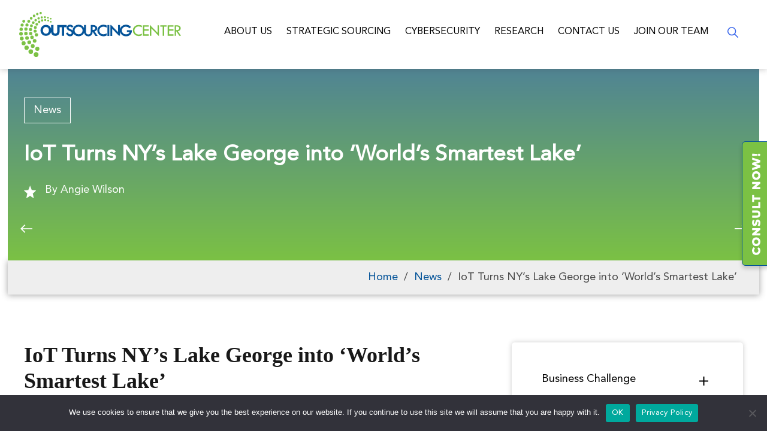

--- FILE ---
content_type: text/html; charset=UTF-8
request_url: https://www.outsourcing-center.com/iot-turns-nys-lake-george-into-worlds-smartest-lake/
body_size: 19825
content:
<!DOCTYPE html><html lang="en-US" prefix="og: https://ogp.me/ns#"><head> <script type="text/javascript">
/* <![CDATA[ */
var gform;gform||(document.addEventListener("gform_main_scripts_loaded",function(){gform.scriptsLoaded=!0}),document.addEventListener("gform/theme/scripts_loaded",function(){gform.themeScriptsLoaded=!0}),window.addEventListener("DOMContentLoaded",function(){gform.domLoaded=!0}),gform={domLoaded:!1,scriptsLoaded:!1,themeScriptsLoaded:!1,isFormEditor:()=>"function"==typeof InitializeEditor,callIfLoaded:function(o){return!(!gform.domLoaded||!gform.scriptsLoaded||!gform.themeScriptsLoaded&&!gform.isFormEditor()||(gform.isFormEditor()&&console.warn("The use of gform.initializeOnLoaded() is deprecated in the form editor context and will be removed in Gravity Forms 3.1."),o(),0))},initializeOnLoaded:function(o){gform.callIfLoaded(o)||(document.addEventListener("gform_main_scripts_loaded",()=>{gform.scriptsLoaded=!0,gform.callIfLoaded(o)}),document.addEventListener("gform/theme/scripts_loaded",()=>{gform.themeScriptsLoaded=!0,gform.callIfLoaded(o)}),window.addEventListener("DOMContentLoaded",()=>{gform.domLoaded=!0,gform.callIfLoaded(o)}))},hooks:{action:{},filter:{}},addAction:function(o,r,e,t){gform.addHook("action",o,r,e,t)},addFilter:function(o,r,e,t){gform.addHook("filter",o,r,e,t)},doAction:function(o){gform.doHook("action",o,arguments)},applyFilters:function(o){return gform.doHook("filter",o,arguments)},removeAction:function(o,r){gform.removeHook("action",o,r)},removeFilter:function(o,r,e){gform.removeHook("filter",o,r,e)},addHook:function(o,r,e,t,n){null==gform.hooks[o][r]&&(gform.hooks[o][r]=[]);var d=gform.hooks[o][r];null==n&&(n=r+"_"+d.length),gform.hooks[o][r].push({tag:n,callable:e,priority:t=null==t?10:t})},doHook:function(r,o,e){var t;if(e=Array.prototype.slice.call(e,1),null!=gform.hooks[r][o]&&((o=gform.hooks[r][o]).sort(function(o,r){return o.priority-r.priority}),o.forEach(function(o){"function"!=typeof(t=o.callable)&&(t=window[t]),"action"==r?t.apply(null,e):e[0]=t.apply(null,e)})),"filter"==r)return e[0]},removeHook:function(o,r,t,n){var e;null!=gform.hooks[o][r]&&(e=(e=gform.hooks[o][r]).filter(function(o,r,e){return!!(null!=n&&n!=o.tag||null!=t&&t!=o.priority)}),gform.hooks[o][r]=e)}});
/* ]]> */
</script>
 <!--[if IE]><meta http-equiv="X-UA-Compatible" content="IE=9; IE=8; IE=7; IE=edge" /><![endif]--><meta charset="utf-8" /><meta name="viewport" content="width=device-width, initial-scale=1.0"><meta name='robots' content='index, follow, max-image-preview:large, max-snippet:-1, max-video-preview:-1' /><style>img:is([sizes="auto" i],[sizes^="auto," i]){contain-intrinsic-size:3000px 1500px}</style><script data-cfasync="false" id="ao_optimized_gfonts_config">WebFontConfig={google:{families:["PT Serif:400,700","Open Sans:400,400italic,700,700italic"] },classes:false, events:false, timeout:1500};</script><link media="all" href="https://www.outsourcing-center.com/wp-content/cache/autoptimize/css/autoptimize_ef12d71db29ec72df4b3b1606e1dbea0.css" rel="stylesheet"><title>‘World’s Smartest Lake’ Made With IOT</title><meta name="description" content="The Jefferson Project at Lake George is entering a new phase in which enormous amounts of data will be captured from sensors and analyzed." /><link rel="canonical" href="https://www.outsourcing-center.com/iot-turns-nys-lake-george-into-worlds-smartest-lake/" /><meta property="og:locale" content="en_US" /><meta property="og:type" content="article" /><meta property="og:title" content="IoT Turns NY&#039;s Lake George into ‘World’s Smartest Lake’" /><meta property="og:description" content="The Jefferson Project at Lake George is entering a new phase in which enormous amounts of data will be captured from sensors and analyzed." /><meta property="og:url" content="https://www.outsourcing-center.com/iot-turns-nys-lake-george-into-worlds-smartest-lake/" /><meta property="og:site_name" content="Outsourcing Center" /><meta property="article:published_time" content="2015-07-08T18:54:22+00:00" /><meta property="article:modified_time" content="2023-05-15T12:33:23+00:00" /><meta name="author" content="Angie Wilson" /><meta name="twitter:card" content="summary_large_image" /><meta name="twitter:label1" content="Written by" /><meta name="twitter:data1" content="Angie Wilson" /><meta name="twitter:label2" content="Est. reading time" /><meta name="twitter:data2" content="4 minutes" /><link rel="amphtml" href="https://www.outsourcing-center.com/iot-turns-nys-lake-george-into-worlds-smartest-lake/amp/" /><meta name="generator" content="AMP for WP 1.1.9"/><link rel='dns-prefetch' href='//js.hs-scripts.com' /><link href='https://fonts.gstatic.com' crossorigin='anonymous' rel='preconnect' /><link href='https://ajax.googleapis.com' rel='preconnect' /><link href='https://fonts.googleapis.com' rel='preconnect' /><style id='classic-theme-styles-inline-css' type='text/css'>/*! This file is auto-generated */
.wp-block-button__link{color:#fff;background-color:#32373c;border-radius:9999px;box-shadow:none;text-decoration:none;padding:calc(.667em + 2px) calc(1.333em + 2px);font-size:1.125em}.wp-block-file__button{background:#32373c;color:#fff;text-decoration:none}</style><style id='global-styles-inline-css' type='text/css'>:root{--wp--preset--aspect-ratio--square:1;--wp--preset--aspect-ratio--4-3:4/3;--wp--preset--aspect-ratio--3-4:3/4;--wp--preset--aspect-ratio--3-2:3/2;--wp--preset--aspect-ratio--2-3:2/3;--wp--preset--aspect-ratio--16-9:16/9;--wp--preset--aspect-ratio--9-16:9/16;--wp--preset--color--black:#000;--wp--preset--color--cyan-bluish-gray:#abb8c3;--wp--preset--color--white:#fff;--wp--preset--color--pale-pink:#f78da7;--wp--preset--color--vivid-red:#cf2e2e;--wp--preset--color--luminous-vivid-orange:#ff6900;--wp--preset--color--luminous-vivid-amber:#fcb900;--wp--preset--color--light-green-cyan:#7bdcb5;--wp--preset--color--vivid-green-cyan:#00d084;--wp--preset--color--pale-cyan-blue:#8ed1fc;--wp--preset--color--vivid-cyan-blue:#0693e3;--wp--preset--color--vivid-purple:#9b51e0;--wp--preset--gradient--vivid-cyan-blue-to-vivid-purple:linear-gradient(135deg,rgba(6,147,227,1) 0%,#9b51e0 100%);--wp--preset--gradient--light-green-cyan-to-vivid-green-cyan:linear-gradient(135deg,#7adcb4 0%,#00d082 100%);--wp--preset--gradient--luminous-vivid-amber-to-luminous-vivid-orange:linear-gradient(135deg,rgba(252,185,0,1) 0%,rgba(255,105,0,1) 100%);--wp--preset--gradient--luminous-vivid-orange-to-vivid-red:linear-gradient(135deg,rgba(255,105,0,1) 0%,#cf2e2e 100%);--wp--preset--gradient--very-light-gray-to-cyan-bluish-gray:linear-gradient(135deg,#eee 0%,#a9b8c3 100%);--wp--preset--gradient--cool-to-warm-spectrum:linear-gradient(135deg,#4aeadc 0%,#9778d1 20%,#cf2aba 40%,#ee2c82 60%,#fb6962 80%,#fef84c 100%);--wp--preset--gradient--blush-light-purple:linear-gradient(135deg,#ffceec 0%,#9896f0 100%);--wp--preset--gradient--blush-bordeaux:linear-gradient(135deg,#fecda5 0%,#fe2d2d 50%,#6b003e 100%);--wp--preset--gradient--luminous-dusk:linear-gradient(135deg,#ffcb70 0%,#c751c0 50%,#4158d0 100%);--wp--preset--gradient--pale-ocean:linear-gradient(135deg,#fff5cb 0%,#b6e3d4 50%,#33a7b5 100%);--wp--preset--gradient--electric-grass:linear-gradient(135deg,#caf880 0%,#71ce7e 100%);--wp--preset--gradient--midnight:linear-gradient(135deg,#020381 0%,#2874fc 100%);--wp--preset--font-size--small:13px;--wp--preset--font-size--medium:20px;--wp--preset--font-size--large:36px;--wp--preset--font-size--x-large:42px;--wp--preset--spacing--20:.44rem;--wp--preset--spacing--30:.67rem;--wp--preset--spacing--40:1rem;--wp--preset--spacing--50:1.5rem;--wp--preset--spacing--60:2.25rem;--wp--preset--spacing--70:3.38rem;--wp--preset--spacing--80:5.06rem;--wp--preset--shadow--natural:6px 6px 9px rgba(0,0,0,.2);--wp--preset--shadow--deep:12px 12px 50px rgba(0,0,0,.4);--wp--preset--shadow--sharp:6px 6px 0px rgba(0,0,0,.2);--wp--preset--shadow--outlined:6px 6px 0px -3px rgba(255,255,255,1),6px 6px rgba(0,0,0,1);--wp--preset--shadow--crisp:6px 6px 0px rgba(0,0,0,1)}:where(.is-layout-flex){gap:.5em}:where(.is-layout-grid){gap:.5em}body .is-layout-flex{display:flex}.is-layout-flex{flex-wrap:wrap;align-items:center}.is-layout-flex>:is(*,div){margin:0}body .is-layout-grid{display:grid}.is-layout-grid>:is(*,div){margin:0}:where(.wp-block-columns.is-layout-flex){gap:2em}:where(.wp-block-columns.is-layout-grid){gap:2em}:where(.wp-block-post-template.is-layout-flex){gap:1.25em}:where(.wp-block-post-template.is-layout-grid){gap:1.25em}.has-black-color{color:var(--wp--preset--color--black) !important}.has-cyan-bluish-gray-color{color:var(--wp--preset--color--cyan-bluish-gray) !important}.has-white-color{color:var(--wp--preset--color--white) !important}.has-pale-pink-color{color:var(--wp--preset--color--pale-pink) !important}.has-vivid-red-color{color:var(--wp--preset--color--vivid-red) !important}.has-luminous-vivid-orange-color{color:var(--wp--preset--color--luminous-vivid-orange) !important}.has-luminous-vivid-amber-color{color:var(--wp--preset--color--luminous-vivid-amber) !important}.has-light-green-cyan-color{color:var(--wp--preset--color--light-green-cyan) !important}.has-vivid-green-cyan-color{color:var(--wp--preset--color--vivid-green-cyan) !important}.has-pale-cyan-blue-color{color:var(--wp--preset--color--pale-cyan-blue) !important}.has-vivid-cyan-blue-color{color:var(--wp--preset--color--vivid-cyan-blue) !important}.has-vivid-purple-color{color:var(--wp--preset--color--vivid-purple) !important}.has-black-background-color{background-color:var(--wp--preset--color--black) !important}.has-cyan-bluish-gray-background-color{background-color:var(--wp--preset--color--cyan-bluish-gray) !important}.has-white-background-color{background-color:var(--wp--preset--color--white) !important}.has-pale-pink-background-color{background-color:var(--wp--preset--color--pale-pink) !important}.has-vivid-red-background-color{background-color:var(--wp--preset--color--vivid-red) !important}.has-luminous-vivid-orange-background-color{background-color:var(--wp--preset--color--luminous-vivid-orange) !important}.has-luminous-vivid-amber-background-color{background-color:var(--wp--preset--color--luminous-vivid-amber) !important}.has-light-green-cyan-background-color{background-color:var(--wp--preset--color--light-green-cyan) !important}.has-vivid-green-cyan-background-color{background-color:var(--wp--preset--color--vivid-green-cyan) !important}.has-pale-cyan-blue-background-color{background-color:var(--wp--preset--color--pale-cyan-blue) !important}.has-vivid-cyan-blue-background-color{background-color:var(--wp--preset--color--vivid-cyan-blue) !important}.has-vivid-purple-background-color{background-color:var(--wp--preset--color--vivid-purple) !important}.has-black-border-color{border-color:var(--wp--preset--color--black) !important}.has-cyan-bluish-gray-border-color{border-color:var(--wp--preset--color--cyan-bluish-gray) !important}.has-white-border-color{border-color:var(--wp--preset--color--white) !important}.has-pale-pink-border-color{border-color:var(--wp--preset--color--pale-pink) !important}.has-vivid-red-border-color{border-color:var(--wp--preset--color--vivid-red) !important}.has-luminous-vivid-orange-border-color{border-color:var(--wp--preset--color--luminous-vivid-orange) !important}.has-luminous-vivid-amber-border-color{border-color:var(--wp--preset--color--luminous-vivid-amber) !important}.has-light-green-cyan-border-color{border-color:var(--wp--preset--color--light-green-cyan) !important}.has-vivid-green-cyan-border-color{border-color:var(--wp--preset--color--vivid-green-cyan) !important}.has-pale-cyan-blue-border-color{border-color:var(--wp--preset--color--pale-cyan-blue) !important}.has-vivid-cyan-blue-border-color{border-color:var(--wp--preset--color--vivid-cyan-blue) !important}.has-vivid-purple-border-color{border-color:var(--wp--preset--color--vivid-purple) !important}.has-vivid-cyan-blue-to-vivid-purple-gradient-background{background:var(--wp--preset--gradient--vivid-cyan-blue-to-vivid-purple) !important}.has-light-green-cyan-to-vivid-green-cyan-gradient-background{background:var(--wp--preset--gradient--light-green-cyan-to-vivid-green-cyan) !important}.has-luminous-vivid-amber-to-luminous-vivid-orange-gradient-background{background:var(--wp--preset--gradient--luminous-vivid-amber-to-luminous-vivid-orange) !important}.has-luminous-vivid-orange-to-vivid-red-gradient-background{background:var(--wp--preset--gradient--luminous-vivid-orange-to-vivid-red) !important}.has-very-light-gray-to-cyan-bluish-gray-gradient-background{background:var(--wp--preset--gradient--very-light-gray-to-cyan-bluish-gray) !important}.has-cool-to-warm-spectrum-gradient-background{background:var(--wp--preset--gradient--cool-to-warm-spectrum) !important}.has-blush-light-purple-gradient-background{background:var(--wp--preset--gradient--blush-light-purple) !important}.has-blush-bordeaux-gradient-background{background:var(--wp--preset--gradient--blush-bordeaux) !important}.has-luminous-dusk-gradient-background{background:var(--wp--preset--gradient--luminous-dusk) !important}.has-pale-ocean-gradient-background{background:var(--wp--preset--gradient--pale-ocean) !important}.has-electric-grass-gradient-background{background:var(--wp--preset--gradient--electric-grass) !important}.has-midnight-gradient-background{background:var(--wp--preset--gradient--midnight) !important}.has-small-font-size{font-size:var(--wp--preset--font-size--small) !important}.has-medium-font-size{font-size:var(--wp--preset--font-size--medium) !important}.has-large-font-size{font-size:var(--wp--preset--font-size--large) !important}.has-x-large-font-size{font-size:var(--wp--preset--font-size--x-large) !important}:where(.wp-block-post-template.is-layout-flex){gap:1.25em}:where(.wp-block-post-template.is-layout-grid){gap:1.25em}:where(.wp-block-columns.is-layout-flex){gap:2em}:where(.wp-block-columns.is-layout-grid){gap:2em}:root :where(.wp-block-pullquote){font-size:1.5em;line-height:1.6}</style><link rel='stylesheet' id='megamenu-css' href='https://www.outsourcing-center.com/wp-content/cache/autoptimize/css/autoptimize_single_9d84c6230cabc9a55c4a2e537d134113.css' type='text/css' media='all' /> <script type="text/javascript" src="https://www.outsourcing-center.com/wp-includes/js/jquery/jquery.min.js" id="jquery-core-js"></script> <script type="text/javascript" id="cookie-notice-front-js-before">var cnArgs={"ajaxUrl":"https:\/\/www.outsourcing-center.com\/wp-admin\/admin-ajax.php","nonce":"c04cd2ae2e","hideEffect":"fade","position":"bottom","onScroll":false,"onScrollOffset":100,"onClick":false,"cookieName":"cookie_notice_accepted","cookieTime":2592000,"cookieTimeRejected":2592000,"globalCookie":false,"redirection":false,"cache":false,"revokeCookies":false,"revokeCookiesOpt":"automatic"};</script> <link rel="https://api.w.org/" href="https://www.outsourcing-center.com/wp-json/" /><link rel="alternate" title="JSON" type="application/json" href="https://www.outsourcing-center.com/wp-json/wp/v2/posts/65729" /><link rel="EditURI" type="application/rsd+xml" title="RSD" href="https://www.outsourcing-center.com/xmlrpc.php?rsd" /><meta name="generator" content="WordPress 6.8.3" /><link rel='shortlink' href='https://www.outsourcing-center.com/?p=65729' /><link rel="alternate" title="oEmbed (JSON)" type="application/json+oembed" href="https://www.outsourcing-center.com/wp-json/oembed/1.0/embed?url=https%3A%2F%2Fwww.outsourcing-center.com%2Fiot-turns-nys-lake-george-into-worlds-smartest-lake%2F" /><link rel="alternate" title="oEmbed (XML)" type="text/xml+oembed" href="https://www.outsourcing-center.com/wp-json/oembed/1.0/embed?url=https%3A%2F%2Fwww.outsourcing-center.com%2Fiot-turns-nys-lake-george-into-worlds-smartest-lake%2F&#038;format=xml" /><style id="bellows-custom-generated-css"></style> <script async src="https://tag.clearbitscripts.com/v1//tags.js" referrerpolicy="strict-origin-when-cross-origin"></script>  <script class="hsq-set-content-id" data-content-id="blog-post">var _hsq=_hsq||[];_hsq.push(["setContentType","blog-post"]);</script> <meta name="generator" content="Elementor 3.33.2; features: additional_custom_breakpoints; settings: css_print_method-external, google_font-enabled, font_display-auto"><style>.e-con.e-parent:nth-of-type(n+4):not(.e-lazyloaded):not(.e-no-lazyload),.e-con.e-parent:nth-of-type(n+4):not(.e-lazyloaded):not(.e-no-lazyload) *{background-image:none !important}@media screen and (max-height:1024px){.e-con.e-parent:nth-of-type(n+3):not(.e-lazyloaded):not(.e-no-lazyload),.e-con.e-parent:nth-of-type(n+3):not(.e-lazyloaded):not(.e-no-lazyload) *{background-image:none !important}}@media screen and (max-height:640px){.e-con.e-parent:nth-of-type(n+2):not(.e-lazyloaded):not(.e-no-lazyload),.e-con.e-parent:nth-of-type(n+2):not(.e-lazyloaded):not(.e-no-lazyload) *{background-image:none !important}}</style><link rel="icon" href="https://www.outsourcing-center.com/wp-content/uploads/2022/05/favicon.png" sizes="32x32" /><link rel="icon" href="https://www.outsourcing-center.com/wp-content/uploads/2022/05/favicon.png" sizes="192x192" /><link rel="apple-touch-icon" href="https://www.outsourcing-center.com/wp-content/uploads/2022/05/favicon.png" /><meta name="msapplication-TileImage" content="https://www.outsourcing-center.com/wp-content/uploads/2022/05/favicon.png" /><style type="text/css"></style> <script data-type="lazy" data-src="[data-uri]"></script>  <script type='application/ld+json'>{"@context":"https://schema.org","@type":"Organization","telephone":"+1 214 707 2593","url":"https://www.outsourcing-center.com/iot-turns-nys-lake-george-into-worlds-smartest-lake","logo":"https://www.outsourcing-center.com/wp-content/uploads/2022/08/oc-logo.jpg","name":"Worlds Smartest Lake Made With IOT","description":"The Jefferson Project at Lake George is entering a new phase in which enormous amounts of data will be captured from sensors and analyzed.","address":{"@type":"PostalAddress","streetAddress":"25 Highland Park Village Suite 100 #802A","addressLocality":" Dallas ","addressRegion":" Texas ","postalCode":"75201","addressCountry":"USA"},"sameAs":["https://www.linkedin.com/company/outsourcing-center","https://twitter.com/outsourcingctr"],"contactPoint":{"@type":"ContactPoint","contactType":"customer support","telephone":"+1 214 707 2593"}}</script> <script data-cfasync="false" id="ao_optimized_gfonts_webfontloader">(function() {var wf = document.createElement('script');wf.src='https://ajax.googleapis.com/ajax/libs/webfont/1/webfont.js';wf.type='text/javascript';wf.async='true';var s=document.getElementsByTagName('script')[0];s.parentNode.insertBefore(wf, s);})();</script></head><body class="wp-singular post-template-default single single-post postid-65729 single-format-standard wp-custom-logo wp-theme-oc cookies-not-set mega-menu-categroy layout- elementor-default elementor-kit-72494"> <noscript><iframe src="https://www.googletagmanager.com/ns.html?id=GTM-W5HWR6C"
height="0" width="0" style="display:none;visibility:hidden"></iframe></noscript><div class="wrapper clearfix"><header id="header" class="clearfix"><div class="header-top-wrap"><div class="header-left"><div class="logo"> <a id="logo" href="https://www.outsourcing-center.com/" class="blog-name"> <noscript><img width="270" height="75" src="https://www.outsourcing-center.com/wp-content/uploads/2022/05/logo.svg" class="custom-logo custom-logo-image" alt="Outsourcing Advisor" decoding="async" /></noscript><img width="270" height="75" src='data:image/svg+xml,%3Csvg%20xmlns=%22http://www.w3.org/2000/svg%22%20viewBox=%220%200%20270%2075%22%3E%3C/svg%3E' data-src="https://www.outsourcing-center.com/wp-content/uploads/2022/05/logo.svg" class="lazyload custom-logo custom-logo-image" alt="Outsourcing Advisor" decoding="async" /> </a></div></div><div class="header-right"><div id="mobile-menu" class="mm-active">Menu</div><nav class="topnav"><ul class="top-menu maxwidth clearfix"><li id="menu-item-74569" class="menu-item menu-item-type-post_type menu-item-object-page menu-item-has-children menu-item-74569"><a href="https://www.outsourcing-center.com/about/">About Us</a><span class="open-submenu"></span><ul class="sub-menu"><li id="menu-item-74815" class="menu-item menu-item-type-custom menu-item-object-custom menu-item-74815"><a href="/about/#why">Why Outsourcing Center</a></li><li id="menu-item-74816" class="menu-item menu-item-type-custom menu-item-object-custom menu-item-74816"><a href="/about/#company">Company</a></li><li id="menu-item-74817" class="menu-item menu-item-type-custom menu-item-object-custom menu-item-74817"><a href="/about/#coverage">Coverage</a></li><li id="menu-item-74818" class="menu-item menu-item-type-custom menu-item-object-custom menu-item-74818"><a href="/about/#about">Executive Team</a></li><li id="menu-item-74819" class="menu-item menu-item-type-custom menu-item-object-custom menu-item-74819"><a href="/about/#corporate">Corporate Responsibility</a></li></ul></li><li id="menu-item-75184" class="menu-item menu-item-type-post_type menu-item-object-page menu-item-has-children menu-item-75184"><a href="https://www.outsourcing-center.com/strategic-sourcing/">Strategic Sourcing</a><span class="open-submenu"></span><ul class="sub-menu"><li id="menu-item-75193" class="menu-item menu-item-type-post_type menu-item-object-page menu-item-75193"><a href="https://www.outsourcing-center.com/strategic-sourcing/automation/">Automation</a></li><li id="menu-item-75192" class="menu-item menu-item-type-post_type menu-item-object-page menu-item-75192"><a href="https://www.outsourcing-center.com/strategic-sourcing/applications/">Applications</a></li><li id="menu-item-79672" class="menu-item menu-item-type-post_type menu-item-object-page menu-item-has-children menu-item-79672"><a href="https://www.outsourcing-center.com/strategic-sourcing/redefining-offshore-transformation-gbs-shared-services/">Build Operate Transfer: The Future of Offshore and Transformation</a><span class="open-submenu"></span><ul class="sub-menu"><li id="menu-item-79673" class="menu-item menu-item-type-custom menu-item-object-custom menu-item-79673"><a href="/strategic-sourcing/redefining-offshore-transformation-gbs-shared-services/#Vision">Vision</a></li><li id="menu-item-79674" class="menu-item menu-item-type-custom menu-item-object-custom menu-item-79674"><a href="/strategic-sourcing/redefining-offshore-transformation-gbs-shared-services/#Pilot">Pilot</a></li><li id="menu-item-79675" class="menu-item menu-item-type-custom menu-item-object-custom menu-item-79675"><a href="/strategic-sourcing/redefining-offshore-transformation-gbs-shared-services/#Scale">Scale</a></li><li id="menu-item-79676" class="menu-item menu-item-type-custom menu-item-object-custom menu-item-79676"><a href="/strategic-sourcing/redefining-offshore-transformation-gbs-shared-services/#Operate">Operate</a></li><li id="menu-item-79677" class="menu-item menu-item-type-custom menu-item-object-custom menu-item-79677"><a href="/strategic-sourcing/redefining-offshore-transformation-gbs-shared-services/#Transfer">Transfer</a></li></ul></li><li id="menu-item-75191" class="menu-item menu-item-type-post_type menu-item-object-page menu-item-75191"><a href="https://www.outsourcing-center.com/strategic-sourcing/business-operations/">Business Operations</a></li><li id="menu-item-75190" class="menu-item menu-item-type-post_type menu-item-object-page menu-item-75190"><a href="https://www.outsourcing-center.com/strategic-sourcing/cost-optimization/">Cost Optimization</a></li><li id="menu-item-75189" class="menu-item menu-item-type-post_type menu-item-object-page menu-item-75189"><a href="https://www.outsourcing-center.com/strategic-sourcing/contact-center/">Contact Center</a></li><li id="menu-item-75187" class="menu-item menu-item-type-post_type menu-item-object-page menu-item-75187"><a href="https://www.outsourcing-center.com/strategic-sourcing/infrastructure/">Infrastructure</a></li><li id="menu-item-75186" class="menu-item menu-item-type-post_type menu-item-object-page menu-item-75186"><a href="https://www.outsourcing-center.com/strategic-sourcing/msp/">Managed Services Providers (MSP)</a></li><li id="menu-item-75185" class="menu-item menu-item-type-post_type menu-item-object-page menu-item-75185"><a href="https://www.outsourcing-center.com/strategic-sourcing/private-equity/">Private Equity</a></li></ul></li><li id="menu-item-75188" class="menu-item menu-item-type-post_type menu-item-object-page menu-item-75188"><a href="https://www.outsourcing-center.com/cybersecurity/">Cybersecurity</a></li><li id="menu-item-72595" class="menu-item menu-item-type-custom menu-item-object-custom menu-item-has-children menu-item-72595"><a href="https://www.outsourcing-center.com/category/business-challenge/">Research</a><span class="open-submenu"></span><ul class="sub-menu"><li id="menu-item-66104" class="menu-item menu-item-type-taxonomy menu-item-object-category menu-item-has-children menu-item-66104"><a href="https://www.outsourcing-center.com/category/business-challenge/">Business Challenge</a><span class="open-submenu"></span><ul class="sub-menu"><li id="menu-item-66110" class="menu-item menu-item-type-taxonomy menu-item-object-category menu-item-66110"><a href="https://www.outsourcing-center.com/category/business-challenge/attract-retain-talent/">Attract &amp; Retain Talent</a></li><li id="menu-item-66111" class="menu-item menu-item-type-taxonomy menu-item-object-category menu-item-66111"><a href="https://www.outsourcing-center.com/category/business-challenge/business-transformation/">Business Transformation</a></li><li id="menu-item-66112" class="menu-item menu-item-type-taxonomy menu-item-object-category menu-item-66112"><a href="https://www.outsourcing-center.com/category/business-challenge/cost-reduction-avoidance/">Cost Reduction &amp; Avoidance</a></li><li id="menu-item-66113" class="menu-item menu-item-type-taxonomy menu-item-object-category menu-item-66113"><a href="https://www.outsourcing-center.com/category/business-challenge/customer-satisfaction/">Customer Satisfaction</a></li><li id="menu-item-66114" class="menu-item menu-item-type-taxonomy menu-item-object-category menu-item-66114"><a href="https://www.outsourcing-center.com/category/business-challenge/enter-new-market/">Enter new market</a></li></ul></li><li id="menu-item-66105" class="menu-item menu-item-type-taxonomy menu-item-object-category menu-item-has-children menu-item-66105"><a href="https://www.outsourcing-center.com/category/function/">Function</a><span class="open-submenu"></span><ul class="sub-menu"><li id="menu-item-66703" class="menu-item menu-item-type-taxonomy menu-item-object-category menu-item-66703"><a href="https://www.outsourcing-center.com/category/function/cyber-security/">Cyber Security</a></li><li id="menu-item-66704" class="menu-item menu-item-type-taxonomy menu-item-object-category menu-item-66704"><a href="https://www.outsourcing-center.com/category/function/artificial-intelligence-and-analytic/">Artifical Intelligence</a></li><li id="menu-item-66705" class="menu-item menu-item-type-taxonomy menu-item-object-category menu-item-66705"><a href="https://www.outsourcing-center.com/category/function/robotic-process-automation/">Robotic Process Automation</a></li><li id="menu-item-66115" class="menu-item menu-item-type-taxonomy menu-item-object-category menu-item-66115"><a href="https://www.outsourcing-center.com/category/function/crm-call-center/">CRM &amp; Call Center</a></li><li id="menu-item-66116" class="menu-item menu-item-type-taxonomy menu-item-object-category menu-item-66116"><a href="https://www.outsourcing-center.com/category/function/finance-accounting/">Finance &amp; Accounting</a></li><li id="menu-item-66117" class="menu-item menu-item-type-taxonomy menu-item-object-category menu-item-66117"><a href="https://www.outsourcing-center.com/category/function/human-resources/">Human Resources</a></li><li id="menu-item-66118" class="menu-item menu-item-type-taxonomy menu-item-object-category menu-item-66118"><a href="https://www.outsourcing-center.com/category/function/insurance-transactions/">Insurance Transactions</a></li><li id="menu-item-66119" class="menu-item menu-item-type-taxonomy menu-item-object-category menu-item-66119"><a href="https://www.outsourcing-center.com/category/function/it-infrastructure-applications/">IT Infrastructure &amp; Applications</a></li><li id="menu-item-66120" class="menu-item menu-item-type-taxonomy menu-item-object-category menu-item-66120"><a href="https://www.outsourcing-center.com/category/function/procurement-purchasing/">Procurement</a></li></ul></li><li id="menu-item-66106" class="menu-item menu-item-type-taxonomy menu-item-object-category menu-item-has-children menu-item-66106"><a href="https://www.outsourcing-center.com/category/cloud/">Cloud</a><span class="open-submenu"></span><ul class="sub-menu"><li id="menu-item-66121" class="menu-item menu-item-type-taxonomy menu-item-object-category menu-item-66121"><a href="https://www.outsourcing-center.com/category/cloud/bigdata-analytics/">Big Data/Analytics</a></li><li id="menu-item-66702" class="menu-item menu-item-type-taxonomy menu-item-object-category menu-item-66702"><a href="https://www.outsourcing-center.com/category/cloud/cloud-security/">Cloud Security</a></li><li id="menu-item-66122" class="menu-item menu-item-type-taxonomy menu-item-object-category menu-item-66122"><a href="https://www.outsourcing-center.com/category/cloud/byod/">BYOD</a></li><li id="menu-item-66123" class="menu-item menu-item-type-taxonomy menu-item-object-category menu-item-66123"><a href="https://www.outsourcing-center.com/category/cloud/cloud-computing/">Cloud</a></li><li id="menu-item-66124" class="menu-item menu-item-type-taxonomy menu-item-object-category menu-item-66124"><a href="https://www.outsourcing-center.com/category/cloud/mobile-trends-2/">Mobility</a></li></ul></li><li id="menu-item-66107" class="menu-item menu-item-type-taxonomy menu-item-object-category menu-item-has-children menu-item-66107"><a href="https://www.outsourcing-center.com/category/industry/">Industry</a><span class="open-submenu"></span><ul class="sub-menu"><li id="menu-item-66125" class="menu-item menu-item-type-taxonomy menu-item-object-category menu-item-66125"><a href="https://www.outsourcing-center.com/category/industry/consumer-packaged-goods-retail/">CPG/Retail</a></li><li id="menu-item-66126" class="menu-item menu-item-type-taxonomy menu-item-object-category menu-item-66126"><a href="https://www.outsourcing-center.com/category/industry/energy-and-gas-utilities/">Energy &amp; Utilities</a></li><li id="menu-item-66127" class="menu-item menu-item-type-taxonomy menu-item-object-category menu-item-66127"><a href="https://www.outsourcing-center.com/category/industry/financial-services-insurance/">Financial Services &amp; Insurance</a></li><li id="menu-item-66128" class="menu-item menu-item-type-taxonomy menu-item-object-category menu-item-66128"><a href="https://www.outsourcing-center.com/category/industry/government/">Government</a></li><li id="menu-item-66129" class="menu-item menu-item-type-taxonomy menu-item-object-category menu-item-66129"><a href="https://www.outsourcing-center.com/category/industry/healthcare-life-sciences/">Healthcare &amp; Life Sciences</a></li><li id="menu-item-66130" class="menu-item menu-item-type-taxonomy menu-item-object-category menu-item-66130"><a href="https://www.outsourcing-center.com/category/industry/manufacturing-hi-tech/">Manufacturing &amp; Hi-tech</a></li></ul></li></ul></li><li id="menu-item-75196" class="menu-item menu-item-type-post_type menu-item-object-page menu-item-75196"><a href="https://www.outsourcing-center.com/contact-us/">Contact Us</a></li><li id="menu-item-75195" class="menu-item menu-item-type-post_type menu-item-object-page menu-item-75195"><a href="https://www.outsourcing-center.com/join-our-team/">Join our team</a></li></ul></nav> <span class="btn-search"></span><div class="search-form"> <span class="close"></span><form method="get" class="searchform" action="https://www.outsourcing-center.com/"> <input type="text" value="" required placeholder="Search" name="s" class="s" /> <input type="submit" class="submit search_submit" value="&raquo;" /></form></div></div><div class="clearfix"></div></div></header><div id="main" class="clearfix"><main id="content" class="content"><header class="detail-banner"><div class="maxwidth"><div class="category"> <a href="https://www.outsourcing-center.com/category/news/">News</a></div><h1>IoT Turns NY&#8217;s Lake George into ‘World’s Smartest Lake’</h1><p class="author"><i></i> By Angie Wilson</p></div> <span class="prev-post"><a href="https://www.outsourcing-center.com/leading-reasons-to-outsource-it-services/" rel="prev"><</a></span> <span class="next-post"><a href="https://www.outsourcing-center.com/mycroft-team-joins-ey-to-expand-cybersecurity-capabilities-through-identity-and-access-management/" rel="next">></a></span></header><div class="breadcumb-bg"><div class="maxwidth"><ul class="brg"><li><a href="https://www.outsourcing-center.com">Home</a></li><li><span> / </span></li><li><a href='https://www.outsourcing-center.com/category/news/'>News</a></li><li><span> / </span></li>IoT Turns NY&#8217;s Lake George into ‘World’s Smartest Lake’<li><span></span></li></ul></div></div><div class="list-bg single-page"><div class="maxwidth"><div class="grid"><div class="col8"><div class="research-content"><article class="post-65729 post type-post status-publish format-standard category-news tag-3d-visualization-technology tag-analytics-technology tag-automated-real-time-data-monitoring tag-big-data tag-internet-of-things tag-iot tag-nyse-ibm tag-rensselaer-polytechnic-institute tag-supercomputers tag-the-fund-for-lake-george tag-the-jefferson-project-at-lake-george" itemscope itemtype="http://schema.org/Article"><h2 itemprop="headline" class="post-title">IoT Turns NY&#8217;s Lake George into ‘World’s Smartest Lake’</h2><div class="entry-box clearfix" itemprop='articleBody'><div class="html-before-content"></div><div class="entry"><p>The Jefferson Project at Lake George, one of the most ambitious research projects to deploy Big <a href="https://www.outsourcing-center.com/on-the-edge-disruption-in-big-data-analysis-and-business-models/">Data and analytics technology</a> to manage and protect a body of fresh water, is entering a new phase in which enormous amounts of data will be captured from sensors and analyzed. Scientists anticipate that insights uncovered from the <a href="https://www.outsourcing-center.com/rx-for-secure-patient-data-collection-article/">data collection</a> and discovery stage of the project will create a blueprint to preserve important lakes, rivers and other bodies of fresh water around the globe.</p><p>By capturing and pooling data from all sorts of sensors and swiftly analyzing it, scientists, policy makers and environmental groups around the globe could soon accurately predict how weather, contaminants, invasive species and other threats might affect a lake&#8217;s natural environment.</p><p>A collaboration between IBM Research (NYSE: IBM), <a href="https://www.rpi.edu/">Rensselaer Polytechnic Institute</a> and <a href="https://fundforlakegeorge.org/">The FUND for Lake George</a>, the Jefferson Project involves more than 60 scientists from around the world and IBM Research labs in Brazil, Ireland, Texas and New York. The project is deploying Internet of Things technology on a grand scale in conjunction with research and experimentation to understand the ecology of large lakes and the impact of human activity.</p><p>Thirty-five years of monitoring the chemistry and algae in Lake George have demonstrated the lake is changing. Chloride inputs from road salt have tripled, algae have increased by one third, and five invasive species have been introduced. These factors threaten entire regional economies driven by water recreation, boating and other forms of tourism on fresh water lakes, rivers and streams.</p><p>An array of sophisticated sensors of different shapes and sizes, including underwater sonar based sensors; customized software programs and solar energy systems to power off-grid equipment have been deployed, tested and refined. These enhancements have led to greatly improved measurement data that will be used to better understand the lake and lead to improvements in the accuracy of four predictive models built by IBM researchers that precisely measure weather events, water run-off from the surrounding mountains into the lake, inputs of road salt to the lake, and water circulation.</p><p>Even as the data collection and discovery phase of the Jefferson Project ramps up, the ambitious initiative has already offered intriguing insights into Lake George. For example, Lake George flows south to north, with the lake draining into Lake Champlain via the La Chute River. However, sensors deployed on the lake bottom during the winter ice-over period recently confirmed complicated flow patterns within Lake George. These findings, which are being further investigated, include higher than expected currents and counter-currents during the time in which the lake is frozen.</p><p>In addition, data from sensors recently confirmed the existence of an underwater &#8220;ghost wave&#8221; which can be as high as nearly 100 feet running about 30 feet below the surface of the 32-mile long lake. Scientifically known as a seiche wave, the phenomenon is characterized by dramatic oscillations that occur beneath the lake which are mostly undetectable on the surface.</p><p>The computing infrastructure powering the Jefferson Project involves multiple computing platforms, ranging from an IBM Blue Gene/Q supercomputer located in a data center on the Rensselaer campus to embedded, intelligent-computing elements and other <span style="text-decoration: underline;">Internet of Things technology</span> situated on various sensor platforms in and around the lake.</p><p>For the past 35 years, research on Lake George was conducted manually, with scientists laboriously collecting water samples by hand for analysis in the lab. With the Jefferson Project, this important work is being digitized and accelerated, augmented with automated real-time data monitoring via a customized network of sensors that collect massive amounts of information and transmit it to supercomputers for analyses and modeling using sophisticated <em>3D visualization technology</em>. The project is also developing new tools, such as image recognition software that identifies plankton from data collected via a GPS-enabled towable camera, as well as state-of-the-art data visualizations that bring new data-driven discoveries to life for scientists, tourists and local residents.</p><p>Protecting bodies of fresh water around the world is critical as it comprises only 3% of all water on earth, yet two-thirds of it is frozen. The profound impact of fresh water – underscored by the severe drought in California and recent, devastating floods in Texas – demonstrates how closely water is linked to the economy and welfare of people and all living things. Fresh water is the lifeblood of agriculture and industry. Source: www.ibm.com</p><p><strong>About the Author:</strong> Ben Trowbridge is an accomplished <a href="https://www.outsourcing-center.com/">Outsourcing Advisor</a> with extensive experience in outsourcing and managed services. As a former EY Partner and CEO of Alsbridge, he built successful practices in Transformational Outsourcing, BPO, IT Outsourcing, and Cybersecurity <a href="https://www.outsourcing-center.com/strategic-sourcing/msp/">Managed Services</a>. Throughout his career, Ben has advised a broad range of clients on outsourcing and global business services strategy and transactions. As the current CEO of the Outsourcing Center, he provides valuable insights and guidance to buyers and managed services executives. Contact him at <a href="mailto:ben.trowbridge@outsourcingcenter.com">ben.trowbridge@outsourcingcenter.com</a>.</p></div><div class="html-after-content"></div></div><div class="markup"><meta itemscope itemprop="mainEntityOfPage" content="https://www.outsourcing-center.com/iot-turns-nys-lake-george-into-worlds-smartest-lake/" /><div itemprop="image" itemscope itemtype="https://schema.org/ImageObject"><link itemprop="url" href="https://www.outsourcing-center.com/wp-content/themes/oc/img/default.jpg"><link itemprop="contentUrl" href="https://www.outsourcing-center.com/wp-content/themes/oc/img/default.jpg"><meta itemprop="width" content="80"><meta itemprop="height" content="80"></div><meta itemprop="datePublished" content="2015-07-08T13:54:22+00:00"><meta itemprop="dateModified" content="2023-05-15T12:33:23+00:00" /><meta itemprop="author" content="Angie Wilson"><div itemprop="publisher" itemscope itemtype="https://schema.org/Organization"><meta itemprop="name" content="Outsourcing Center"><meta itemprop="address" content="Russia"><meta itemprop="telephone" content="+7 (000) 000-000-00"><div itemprop="logo" itemscope itemtype="https://schema.org/ImageObject"><link itemprop="url" href="https://www.outsourcing-center.com/wp-content/themes/oc/img/logo.jpg"><link itemprop="contentUrl" href="https://www.outsourcing-center.com/wp-content/themes/oc/img/logo.jpg"></div></div></div></article></div><div class='sharing'><p>Don't forget to share this post!</p> <span class='icon-l'><a href='https://www.linkedin.com/shareArticle?mini=true&url=https://www.outsourcing-center.com/iot-turns-nys-lake-george-into-worlds-smartest-lake/' target='_blank' alt="Share On linkedin">Linkedin</a></span> <span class='icon-t'><a href='https://twitter.com/share?source=tweetbutton&text=IoT Turns NY&#8217;s Lake George into ‘World’s Smartest Lake’&url=https://www.outsourcing-center.com/iot-turns-nys-lake-george-into-worlds-smartest-lake/' target='_blank' alt="Share On Twitter">twitter</a></span><span class='icon-f' ><a href='https://www.facebook.com/sharer.php?u=https://www.outsourcing-center.com/iot-turns-nys-lake-george-into-worlds-smartest-lake/' target='_blank' alt="Share On Facebook">Facbook</a></span> <span class='icon-e'><a href='mailto:info@outsourcing-center.com?subject=IoT Turns NY&#8217;s Lake George into ‘World’s Smartest Lake’&body=https://www.outsourcing-center.com/iot-turns-nys-lake-george-into-worlds-smartest-lake/' alt="Share On Mail">Mail</a></span></div><div class='tags'> Tags: <a href="https://www.outsourcing-center.com/tag/3d-visualization-technology/" rel="tag">3D visualization technology</a>, <a href="https://www.outsourcing-center.com/tag/analytics-technology/" rel="tag">analytics technology</a>, <a href="https://www.outsourcing-center.com/tag/automated-real-time-data-monitoring/" rel="tag">automated real-time data monitoring</a>, <a href="https://www.outsourcing-center.com/tag/big-data/" rel="tag">big data</a>, <a href="https://www.outsourcing-center.com/tag/internet-of-things/" rel="tag">Internet of Things</a>, <a href="https://www.outsourcing-center.com/tag/iot/" rel="tag">IoT</a>, <a href="https://www.outsourcing-center.com/tag/nyse-ibm/" rel="tag">NYSE: IBM</a>, <a href="https://www.outsourcing-center.com/tag/rensselaer-polytechnic-institute/" rel="tag">Rensselaer Polytechnic Institute</a>, <a href="https://www.outsourcing-center.com/tag/supercomputers/" rel="tag">supercomputers</a>, <a href="https://www.outsourcing-center.com/tag/the-fund-for-lake-george/" rel="tag">The FUND for Lake George</a>, <a href="https://www.outsourcing-center.com/tag/the-jefferson-project-at-lake-george/" rel="tag">the Jefferson Project at Lake George</a></div></div><div class="col4 box-shadow"><div><div id="bellows_navigation_widget-2" class="widget-odd widget-last widget-first widget-1 widget bellows_navigation_widget-class"><div id="bellows-main-3134" class="bellows bellows-nojs bellows-main bellows-source-menu bellows-align-full bellows-skin-none bellows-type-"><ul id="menu-research" class="bellows-nav" data-bellows-config="main"><li id="menu-item-74393" class="bellows-menu-item bellows-menu-item-type-taxonomy bellows-menu-item-object-category bellows-menu-item-has-children bellows-menu-item-74393 bellows-item-level-0"><a  href="https://www.outsourcing-center.com/category/business-challenge/" class="bellows-target"><span class="bellows-target-title bellows-target-text">Business Challenge</span><button class="bellows-subtoggle" aria-label="Toggle Submenu"><i class="bellows-subtoggle-icon-expand fa fa-chevron-down"></i><i class="bellows-subtoggle-icon-collapse fa fa-chevron-up"></i></button></a><ul class="bellows-submenu"><li id="menu-item-74394" class="bellows-menu-item bellows-menu-item-type-taxonomy bellows-menu-item-object-category bellows-menu-item-74394 bellows-item-level-1"><a  href="https://www.outsourcing-center.com/category/business-challenge/attract-retain-talent/" class="bellows-target"><span class="bellows-target-title bellows-target-text">Attract &amp; Retain Talent</span></a></li><li id="menu-item-74395" class="bellows-menu-item bellows-menu-item-type-taxonomy bellows-menu-item-object-category bellows-menu-item-74395 bellows-item-level-1"><a  href="https://www.outsourcing-center.com/category/business-challenge/business-transformation/" class="bellows-target"><span class="bellows-target-title bellows-target-text">Business Transformation</span></a></li><li id="menu-item-74396" class="bellows-menu-item bellows-menu-item-type-taxonomy bellows-menu-item-object-category bellows-menu-item-74396 bellows-item-level-1"><a  href="https://www.outsourcing-center.com/category/business-challenge/cost-reduction-avoidance/" class="bellows-target"><span class="bellows-target-title bellows-target-text">Cost Reduction &amp; Avoidance</span></a></li><li id="menu-item-74397" class="bellows-menu-item bellows-menu-item-type-taxonomy bellows-menu-item-object-category bellows-menu-item-74397 bellows-item-level-1"><a  href="https://www.outsourcing-center.com/category/business-challenge/customer-satisfaction/" class="bellows-target"><span class="bellows-target-title bellows-target-text">Customer Satisfaction</span></a></li><li id="menu-item-74398" class="bellows-menu-item bellows-menu-item-type-taxonomy bellows-menu-item-object-category bellows-menu-item-74398 bellows-item-level-1"><a  href="https://www.outsourcing-center.com/category/business-challenge/enter-new-market/" class="bellows-target"><span class="bellows-target-title bellows-target-text">Enter new market</span></a></li></ul></li><li id="menu-item-74399" class="bellows-menu-item bellows-menu-item-type-taxonomy bellows-menu-item-object-category bellows-menu-item-has-children bellows-menu-item-74399 bellows-item-level-0"><a  href="https://www.outsourcing-center.com/category/function/" class="bellows-target"><span class="bellows-target-title bellows-target-text">Function</span><button class="bellows-subtoggle" aria-label="Toggle Submenu"><i class="bellows-subtoggle-icon-expand fa fa-chevron-down"></i><i class="bellows-subtoggle-icon-collapse fa fa-chevron-up"></i></button></a><ul class="bellows-submenu"><li id="menu-item-74400" class="bellows-menu-item bellows-menu-item-type-taxonomy bellows-menu-item-object-category bellows-menu-item-74400 bellows-item-level-1"><a  href="https://www.outsourcing-center.com/category/function/artificial-intelligence-and-analytic/" class="bellows-target"><span class="bellows-target-title bellows-target-text">Artificial Intelligence and Analytic</span></a></li><li id="menu-item-74401" class="bellows-menu-item bellows-menu-item-type-taxonomy bellows-menu-item-object-category bellows-menu-item-74401 bellows-item-level-1"><a  href="https://www.outsourcing-center.com/category/function/covid-19-and-outsourcing/" class="bellows-target"><span class="bellows-target-title bellows-target-text">COVID-19 and Outsourcing</span></a></li><li id="menu-item-74402" class="bellows-menu-item bellows-menu-item-type-taxonomy bellows-menu-item-object-category bellows-menu-item-74402 bellows-item-level-1"><a  href="https://www.outsourcing-center.com/category/function/crm-call-center/" class="bellows-target"><span class="bellows-target-title bellows-target-text">CRM &amp; Call Center</span></a></li><li id="menu-item-74403" class="bellows-menu-item bellows-menu-item-type-taxonomy bellows-menu-item-object-category bellows-menu-item-74403 bellows-item-level-1"><a  href="https://www.outsourcing-center.com/category/function/cyber-security/" class="bellows-target"><span class="bellows-target-title bellows-target-text">Cyber Security</span></a></li><li id="menu-item-74404" class="bellows-menu-item bellows-menu-item-type-taxonomy bellows-menu-item-object-category bellows-menu-item-74404 bellows-item-level-1"><a  href="https://www.outsourcing-center.com/category/function/finance-accounting/" class="bellows-target"><span class="bellows-target-title bellows-target-text">Finance &amp; Accounting</span></a></li><li id="menu-item-74405" class="bellows-menu-item bellows-menu-item-type-taxonomy bellows-menu-item-object-category bellows-menu-item-74405 bellows-item-level-1"><a  href="https://www.outsourcing-center.com/category/function/human-resources/" class="bellows-target"><span class="bellows-target-title bellows-target-text">Human Resources</span></a></li><li id="menu-item-74406" class="bellows-menu-item bellows-menu-item-type-taxonomy bellows-menu-item-object-category bellows-menu-item-74406 bellows-item-level-1"><a  href="https://www.outsourcing-center.com/category/function/insurance-transactions/" class="bellows-target"><span class="bellows-target-title bellows-target-text">Insurance Transactions</span></a></li><li id="menu-item-74407" class="bellows-menu-item bellows-menu-item-type-taxonomy bellows-menu-item-object-category bellows-menu-item-74407 bellows-item-level-1"><a  href="https://www.outsourcing-center.com/category/function/it-infrastructure-applications/" class="bellows-target"><span class="bellows-target-title bellows-target-text">IT Infrastructure &amp; Applications</span></a></li><li id="menu-item-76060" class="bellows-menu-item bellows-menu-item-type-taxonomy bellows-menu-item-object-category bellows-menu-item-76060 bellows-item-level-1"><a  href="https://www.outsourcing-center.com/category/function/procurement-purchasing/" class="bellows-target"><span class="bellows-target-title bellows-target-text">Procurement</span></a></li></ul></li><li id="menu-item-74408" class="bellows-menu-item bellows-menu-item-type-taxonomy bellows-menu-item-object-category bellows-menu-item-has-children bellows-menu-item-74408 bellows-item-level-0"><a  href="https://www.outsourcing-center.com/category/cloud/" class="bellows-target"><span class="bellows-target-title bellows-target-text">Cloud</span><button class="bellows-subtoggle" aria-label="Toggle Submenu"><i class="bellows-subtoggle-icon-expand fa fa-chevron-down"></i><i class="bellows-subtoggle-icon-collapse fa fa-chevron-up"></i></button></a><ul class="bellows-submenu"><li id="menu-item-74409" class="bellows-menu-item bellows-menu-item-type-taxonomy bellows-menu-item-object-category bellows-menu-item-74409 bellows-item-level-1"><a  href="https://www.outsourcing-center.com/category/cloud/bigdata-analytics/" class="bellows-target"><span class="bellows-target-title bellows-target-text">Big Data/Analytics</span></a></li><li id="menu-item-74410" class="bellows-menu-item bellows-menu-item-type-taxonomy bellows-menu-item-object-category bellows-menu-item-74410 bellows-item-level-1"><a  href="https://www.outsourcing-center.com/category/cloud/byod/" class="bellows-target"><span class="bellows-target-title bellows-target-text">BYOD</span></a></li><li id="menu-item-74411" class="bellows-menu-item bellows-menu-item-type-taxonomy bellows-menu-item-object-category bellows-menu-item-74411 bellows-item-level-1"><a  href="https://www.outsourcing-center.com/category/cloud/cloud-computing/" class="bellows-target"><span class="bellows-target-title bellows-target-text">Cloud</span></a></li><li id="menu-item-74412" class="bellows-menu-item bellows-menu-item-type-taxonomy bellows-menu-item-object-category bellows-menu-item-74412 bellows-item-level-1"><a  href="https://www.outsourcing-center.com/category/cloud/cloud-security/" class="bellows-target"><span class="bellows-target-title bellows-target-text">Cloud Security</span></a></li><li id="menu-item-74413" class="bellows-menu-item bellows-menu-item-type-taxonomy bellows-menu-item-object-category bellows-menu-item-74413 bellows-item-level-1"><a  href="https://www.outsourcing-center.com/category/cloud/mobile-trends-2/" class="bellows-target"><span class="bellows-target-title bellows-target-text">Mobility</span></a></li></ul></li><li id="menu-item-74414" class="bellows-menu-item bellows-menu-item-type-taxonomy bellows-menu-item-object-category bellows-menu-item-has-children bellows-menu-item-74414 bellows-item-level-0"><a  href="https://www.outsourcing-center.com/category/industry/" class="bellows-target"><span class="bellows-target-title bellows-target-text">Industry</span><button class="bellows-subtoggle" aria-label="Toggle Submenu"><i class="bellows-subtoggle-icon-expand fa fa-chevron-down"></i><i class="bellows-subtoggle-icon-collapse fa fa-chevron-up"></i></button></a><ul class="bellows-submenu"><li id="menu-item-75895" class="bellows-menu-item bellows-menu-item-type-taxonomy bellows-menu-item-object-category bellows-menu-item-75895 bellows-item-level-1"><a  href="https://www.outsourcing-center.com/category/industry/consumer-packaged-goods-retail/" class="bellows-target"><span class="bellows-target-title bellows-target-text">CPG/Retail</span></a></li><li id="menu-item-75896" class="bellows-menu-item bellows-menu-item-type-taxonomy bellows-menu-item-object-category bellows-menu-item-75896 bellows-item-level-1"><a  href="https://www.outsourcing-center.com/category/industry/energy-and-gas-utilities/" class="bellows-target"><span class="bellows-target-title bellows-target-text">Energy &amp; Utilities</span></a></li><li id="menu-item-75897" class="bellows-menu-item bellows-menu-item-type-taxonomy bellows-menu-item-object-category bellows-menu-item-75897 bellows-item-level-1"><a  href="https://www.outsourcing-center.com/category/industry/financial-services-insurance/" class="bellows-target"><span class="bellows-target-title bellows-target-text">Financial Services &amp; Insurance</span></a></li><li id="menu-item-75898" class="bellows-menu-item bellows-menu-item-type-taxonomy bellows-menu-item-object-category bellows-menu-item-75898 bellows-item-level-1"><a  href="https://www.outsourcing-center.com/category/industry/government/" class="bellows-target"><span class="bellows-target-title bellows-target-text">Government</span></a></li><li id="menu-item-75899" class="bellows-menu-item bellows-menu-item-type-taxonomy bellows-menu-item-object-category bellows-menu-item-75899 bellows-item-level-1"><a  href="https://www.outsourcing-center.com/category/industry/healthcare-life-sciences/" class="bellows-target"><span class="bellows-target-title bellows-target-text">Healthcare &amp; Life Sciences</span></a></li><li id="menu-item-75900" class="bellows-menu-item bellows-menu-item-type-taxonomy bellows-menu-item-object-category bellows-menu-item-75900 bellows-item-level-1"><a  href="https://www.outsourcing-center.com/category/industry/manufacturing-hi-tech/" class="bellows-target"><span class="bellows-target-title bellows-target-text">Manufacturing &amp; Hi-tech</span></a></li></ul></li></ul></div></div></div></div></div></div><div class="footer-newsletter footer-newsletter2"><div class="maxwidth"><div class="grid"><div class="col6 hire-block"><h4>Connect with an Expert Advisor</h4> <script type="text/javascript"></script> <div class='gf_browser_chrome gform_wrapper gravity-theme gform-theme--no-framework' data-form-theme='gravity-theme' data-form-index='0' id='gform_wrapper_5' ><div id='gf_5' class='gform_anchor' tabindex='-1'></div><div class='gform_heading'><p class='gform_required_legend'>&quot;<span class="gfield_required gfield_required_asterisk">*</span>&quot; indicates required fields</p></div><form method='post' enctype='multipart/form-data' target='gform_ajax_frame_5' id='gform_5'  action='/iot-turns-nys-lake-george-into-worlds-smartest-lake/#gf_5' data-formid='5' novalidate><div class='gform-body gform_body'><div id='gform_fields_5' class='gform_fields top_label form_sublabel_below description_below validation_below'><div id="field_5_1" class="gfield gfield--type-text gfield_contains_required field_sublabel_below gfield--no-description field_description_below field_validation_below gfield_visibility_visible"  ><label class='gfield_label gform-field-label' for='input_5_1'>Name<span class="gfield_required"><span class="gfield_required gfield_required_asterisk">*</span></span></label><div class='ginput_container ginput_container_text'><input name='input_1' id='input_5_1' type='text' value='' class='large'   tabindex='49' placeholder='Name *' aria-required="true" aria-invalid="false"   /></div></div><div id="field_5_3" class="gfield gfield--type-email gfield--width-full gfield_contains_required field_sublabel_below gfield--no-description field_description_below field_validation_below gfield_visibility_visible"  ><label class='gfield_label gform-field-label' for='input_5_3'>Email<span class="gfield_required"><span class="gfield_required gfield_required_asterisk">*</span></span></label><div class='ginput_container ginput_container_email'> <input name='input_3' id='input_5_3' type='email' value='' class='large' tabindex='50'  placeholder='Email *' aria-required="true" aria-invalid="false"  /></div></div><div id="field_5_4" class="gfield gfield--type-phone gfield--width-full field_sublabel_below gfield--no-description field_description_below field_validation_below gfield_visibility_visible"  ><label class='gfield_label gform-field-label' for='input_5_4'>Phone</label><div class='ginput_container ginput_container_phone'><input name='input_4' id='input_5_4' type='tel' value='' class='large' tabindex='51' placeholder='Phone'  aria-invalid="false"   /></div></div><div id="field_5_5" class="gfield gfield--type-textarea gfield--width-full field_sublabel_below gfield--no-description field_description_below field_validation_below gfield_visibility_visible"  ><label class='gfield_label gform-field-label' for='input_5_5'>Message</label><div class='ginput_container ginput_container_textarea'><textarea name='input_5' id='input_5_5' class='textarea large' tabindex='52'   placeholder='Message'  aria-invalid="false"   rows='10' cols='50'></textarea></div></div></div></div><div class='gform-footer gform_footer top_label'> <input type='submit' id='gform_submit_button_5' class='gform_button button' onclick='gform.submission.handleButtonClick(this);' data-submission-type='submit' value='Submit' tabindex='53' /> <input type='hidden' name='gform_ajax' value='form_id=5&amp;title=&amp;description=&amp;tabindex=49&amp;theme=gravity-theme&amp;styles=[]&amp;hash=4f4134a28179613eb10fe26df2c5461e' /> <input type='hidden' class='gform_hidden' name='gform_submission_method' data-js='gform_submission_method_5' value='iframe' /> <input type='hidden' class='gform_hidden' name='gform_theme' data-js='gform_theme_5' id='gform_theme_5' value='gravity-theme' /> <input type='hidden' class='gform_hidden' name='gform_style_settings' data-js='gform_style_settings_5' id='gform_style_settings_5' value='[]' /> <input type='hidden' class='gform_hidden' name='is_submit_5' value='1' /> <input type='hidden' class='gform_hidden' name='gform_submit' value='5' /> <input type='hidden' class='gform_hidden' name='gform_unique_id' value='' /> <input type='hidden' class='gform_hidden' name='state_5' value='WyJbXSIsIjBiMTEzMzYyZDg5ZTkxN2I1NjI1ZmVmYjg1Y2Q0MDFlIl0=' /> <input type='hidden' autocomplete='off' class='gform_hidden' name='gform_target_page_number_5' id='gform_target_page_number_5' value='0' /> <input type='hidden' autocomplete='off' class='gform_hidden' name='gform_source_page_number_5' id='gform_source_page_number_5' value='1' /> <input type='hidden' name='gform_field_values' value='' /></div></form></div> <iframe style='display:none;width:0px;height:0px;' src='about:blank' name='gform_ajax_frame_5' id='gform_ajax_frame_5' title='This iframe contains the logic required to handle Ajax powered Gravity Forms.'></iframe> <script type="text/javascript">gform.initializeOnLoaded(function(){gformInitSpinner(5,'https://www.outsourcing-center.com/wp-content/plugins/gravityforms/images/spinner.svg',true);jQuery('#gform_ajax_frame_5').on('load',function(){var contents=jQuery(this).contents().find('*').html();var is_postback=contents.indexOf('GF_AJAX_POSTBACK')>=0;if(!is_postback){return;}var form_content=jQuery(this).contents().find('#gform_wrapper_5');var is_confirmation=jQuery(this).contents().find('#gform_confirmation_wrapper_5').length>0;var is_redirect=contents.indexOf('gformRedirect(){')>=0;var is_form=form_content.length>0&&!is_redirect&&!is_confirmation;var mt=parseInt(jQuery('html').css('margin-top'),10)+parseInt(jQuery('body').css('margin-top'),10)+100;if(is_form){jQuery('#gform_wrapper_5').html(form_content.html());if(form_content.hasClass('gform_validation_error')){jQuery('#gform_wrapper_5').addClass('gform_validation_error');}else{jQuery('#gform_wrapper_5').removeClass('gform_validation_error');}setTimeout(function(){jQuery(document).scrollTop(jQuery('#gform_wrapper_5').offset().top-mt);},50);if(window['gformInitDatepicker']){gformInitDatepicker();}if(window['gformInitPriceFields']){gformInitPriceFields();}var current_page=jQuery('#gform_source_page_number_5').val();gformInitSpinner(5,'https://www.outsourcing-center.com/wp-content/plugins/gravityforms/images/spinner.svg',true);jQuery(document).trigger('gform_page_loaded',[5,current_page]);window['gf_submitting_5']=false;}else if(!is_redirect){var confirmation_content=jQuery(this).contents().find('.GF_AJAX_POSTBACK').html();if(!confirmation_content){confirmation_content=contents;}jQuery('#gform_wrapper_5').replaceWith(confirmation_content);jQuery(document).scrollTop(jQuery('#gf_5').offset().top-mt);jQuery(document).trigger('gform_confirmation_loaded',[5]);window['gf_submitting_5']=false;wp.a11y.speak(jQuery('#gform_confirmation_message_5').text());}else{jQuery('#gform_5').append(contents);if(window['gformRedirect']){gformRedirect();}}jQuery(document).trigger("gform_pre_post_render",[{formId:"5",currentPage:"current_page",abort:function(){this.preventDefault();}}]);if(event&&event.defaultPrevented){return;}const gformWrapperDiv=document.getElementById("gform_wrapper_5");if(gformWrapperDiv){const visibilitySpan=document.createElement("span");visibilitySpan.id="gform_visibility_test_5";gformWrapperDiv.insertAdjacentElement("afterend",visibilitySpan);}const visibilityTestDiv=document.getElementById("gform_visibility_test_5");let postRenderFired=false;function triggerPostRender(){if(postRenderFired){return;}postRenderFired=true;gform.core.triggerPostRenderEvents(5,current_page);if(visibilityTestDiv){visibilityTestDiv.parentNode.removeChild(visibilityTestDiv);}}function debounce(func,wait,immediate){var timeout;return function(){var context=this,args=arguments;var later=function(){timeout=null;if(!immediate)func.apply(context,args);};var callNow=immediate&&!timeout;clearTimeout(timeout);timeout=setTimeout(later,wait);if(callNow)func.apply(context,args);};}const debouncedTriggerPostRender=debounce(function(){triggerPostRender();},200);if(visibilityTestDiv&&visibilityTestDiv.offsetParent===null){const observer=new MutationObserver((mutations)=>{mutations.forEach((mutation)=>{if(mutation.type==='attributes'&&visibilityTestDiv.offsetParent!==null){debouncedTriggerPostRender();observer.disconnect();}});});observer.observe(document.body,{attributes:true,childList:false,subtree:true,attributeFilter:['style','class'],});}else{triggerPostRender();}});});</script> </div><div class="col6 newsletter"><div class="space-left"><h4>Subscribe to our Newsletter</h4><p>Get the latest viewpoints on strategic sourcing and captive operations.</p>  <script type="text/javascript">var _paq=_paq||[];(function(){if(window.apScriptInserted)return;_paq.push(['clientToken','i2G6jq7Bjm2tOyvCt%2fY9lBk0%2fqhnvamnr1hPzI2VJQXpHPP44PUqIETK4ywakzBk']);var d=document,g=d.createElement('script'),s=d.getElementsByTagName('script')[0];g.type='text/javascript';g.async=true;g.defer=true;g.src='https://prod.benchmarkemail.com/tracker.bundle.js';s.parentNode.insertBefore(g,s);window.apScriptInserted=true;})();</script>    <script type="text/javascript">function CheckField1745843(fldName,frm){var fldObj=document.getElementsByName(fldName);if(fldObj.length>1){for(var i=0,l=fldObj.length;i<l;i++){if(fldObj[0].type=='select-one'){if(fldObj[i].selected&&i==0&&fldObj[i].value==''){return false;}if(fldObj[i].selected){return true;}}else{if(fldObj[i].checked){return true;}};}return false;}else{if(fldObj[0].type=="checkbox"){return(fldObj[0].checked);}else if(fldObj[0].type=="radio"){return(fldObj[0].checked);}else{fldObj[0].focus();return(fldObj[0].value.length>0);}}}
function _doSubmit1745843(frm){if(_checkSubmit1745843(frm)){_doPost1745843(frm);}}
function _doPost1745843(frm){var f=document.createElement("form");f.setAttribute('accept-charset',"UTF-8");f.setAttribute('method',"post");f.setAttribute('action',"https://lb.benchmarkemail.com/code/lbform");var elms=document.getElementsByName("frmLB"+frm)[0].getElementsByTagName("*");var ty="";for(var ei=0;ei<elms.length;ei++){ty=elms[ei].type;if(ty=="hidden"||ty=="text"||(ty=="checkbox"&&elms[ei].checked)||(ty=="radio"&&elms[ei].checked)||ty=="textarea"||ty=="select-one"||ty=="button"){elm=elms[ei];var i=document.createElement("input");i.type="hidden";i.name=elm.name.replace("_UP79Q","");i.id=elm.id;i.value=elm.value;f.appendChild(i);}}document.getElementsByTagName('body')[0].appendChild(f);f.submit();}function rmspaces(x){var leftx=0;var rightx=x.length-1;while(x.charAt(leftx)==' '){leftx++;}while(x.charAt(rightx)==' '){--rightx;}var q=x.substr(leftx,rightx-leftx+1);if((leftx==x.length)&&(rightx==-1)){q='';}return(q);}
function checkfield(data){if(rmspaces(data)==""){return false;}else{return true;}}
function isemail(data){var flag=false;if(data.indexOf("@",0)==-1||data.indexOf("\\",0)!=-1||data.indexOf("/",0)!=-1||!checkfield(data)||data.indexOf(".",0)==-1||data.indexOf("@")==0||data.lastIndexOf(".")<data.lastIndexOf("@")||data.lastIndexOf(".")==(data.length-1)||data.lastIndexOf("@")!=data.indexOf("@")||data.indexOf(",",0)!=-1||data.indexOf(":",0)!=-1||data.indexOf(";",0)!=-1){return flag;}else{var temp=rmspaces(data);if(temp.indexOf(' ',0)!=-1){flag=true;}var d3=temp.lastIndexOf('.')+4;var d4=temp.substring(0,d3);var e2=temp.length-temp.lastIndexOf('.')-1;var i1=temp.indexOf('@');if((temp.charAt(i1+1)=='.')||(e2<1)){flag=true;}return!flag;}}
function _checkSubmit1745843(frm){if(!isemail(document.getElementsByName("fldEmail_UP79Q")[0].value)){alert("Please enter the Email Address");return false;}
if(isemail(document.getElementsByName("fldEmail_UP79Q")[0].value)&&window&&window.JB_TRACKER&&typeof window.JB_TRACKER.jbSubmitForm==='function'){window.JB_TRACKER.jbSubmitForm({email:document.getElementsByName("fldEmail_UP79Q")[0].value,didSubmit:true});}
return true;}</script> <div align="center" class="benchmarkemail"><div class="formbox-editor-1745843" ><div style="display:inline;" name="frmLB1745843"> <input type=hidden name=successurl value="https://www.outsourcing-center.com/activate-your-subscription/" /> <input type=hidden name=errorurl value="https://lb.benchmarkemail.com/Code/Error" /> <input type=hidden name=token value="mFcQnoBFKMTZOtKK%2BElqn8VHaffN5KY0XF5uc4WOEa%2Bm3XzeBpCQ9g%3D%3D" /> <input type=hidden name=doubleoptin value="1" /><div class="formbox-title-1745843"></div> <input type=text placeholder="Email Address *" class="formbox-field-1745843 emial-box" name="fldEmail_UP79Q" maxlength=100 /> <button type="button" id="btnSubmit" krydebug="1751" class="formbox-button-1745843 emial-button" onclick="javascript:_doSubmit1745843('1745843');"  >Subscribe</button></div></div></div></div></div></div></div></div><div class="maxwidth"><div id="related_posts" class="list-bg"><h3>Related Posts</h3><article><h2><a href="https://www.outsourcing-center.com/avasant-partner-adrian-quayle-is-inducted-into-the-iaops-leadership-hall-of-fame/" title="Avasant Partner Adrian Quayle is Inducted into the IAOP’s Leadership Hall of Fame">Avasant Partner Adrian Quayle is Inducted into the IAOP’s Leadership Hall of Fame</a></h2><p class="post-cat"><i></i>News</p><p>October 21, 2015 &#8211; Los Angeles, California &#8212; International Association of Outsourcing Professionals (IAOP), the premiere global outsourcing association has inducted Avasant Managing Partner &#8211; Europe, Adrian Quayle into the prestigious Outsourcing Hall of Fame at the 2015 European Outsourcing Summit from October 18-20, 2015, at the Marriott Hotel, in Frankfurt, Germany. Adrian Quayle is &#8230;</p><div class="continue-reading"><a href="https://www.outsourcing-center.com/avasant-partner-adrian-quayle-is-inducted-into-the-iaops-leadership-hall-of-fame/">Continue reading <i></i></a></div></article><article><h2><a href="https://www.outsourcing-center.com/ntt-data-flextech-join-forces/" title="NTT DATA, FlexTech Join Forces to Deliver ‘Best in Experience’ Implementation Support for HealthEdge HealthRules Payor, HealthRules CareManager Solutions">NTT DATA, FlexTech Join Forces to Deliver ‘Best in Experience’ Implementation Support for HealthEdge HealthRules Payor, HealthRules CareManager Solutions</a></h2><p class="post-cat"><i></i>News</p><p>NTT DATA Inc., a leading IT services provider, and FlexTech, a leading healthcare information technology consulting company, together announced a strategic partnership that will leverage their ‘Best in Experience’ team of HealthRules Payor and HealthRules CareManager professionals, to deliver a performance-based implementation experience that will allow a more predictable and value-based experience. The combined market &#8230;</p><div class="continue-reading"><a href="https://www.outsourcing-center.com/ntt-data-flextech-join-forces/">Continue reading <i></i></a></div></article></div></div></div></main></div><footer id="footer"><div class="footer-box maxwidth"><div id="custom_html-4" class="widget_text widget-odd widget-first widget-1 footer-one widget widget_custom_html"><p class="wtitle">About Us</p><div class="textwidget custom-html-widget"><p>We founded the 3rd Party Advisory industry  and provide consulting support for the Outsourcing of IT, BPO, and Cybersecurity as well as Captive Operations development using our market-defining Vision-Pilot & Scale, Operate and Transfer methodology to drive higher results and lower your risk of operations.</p></div></div><div id="nav_menu-3" class="widget-even widget-2 footer-two widget widget_nav_menu"><p class="wtitle">Strategic Sourcing</p><div class="menu-strategic-sourcing-container"><ul id="menu-strategic-sourcing" class="menu"><li id="menu-item-76085" class="menu-item menu-item-type-post_type menu-item-object-page menu-item-76085"><a href="https://www.outsourcing-center.com/strategic-sourcing/applications/">Applications</a></li><li id="menu-item-76084" class="menu-item menu-item-type-post_type menu-item-object-page menu-item-76084"><a href="https://www.outsourcing-center.com/strategic-sourcing/business-operations/">Business Operations</a></li><li id="menu-item-76081" class="menu-item menu-item-type-post_type menu-item-object-page menu-item-76081"><a href="https://www.outsourcing-center.com/cybersecurity/">Cybersecurity</a></li><li id="menu-item-76079" class="menu-item menu-item-type-post_type menu-item-object-page menu-item-76079"><a href="https://www.outsourcing-center.com/strategic-sourcing/msp/">Manage Service Providers (MSP)</a></li><li id="menu-item-76078" class="menu-item menu-item-type-post_type menu-item-object-page menu-item-76078"><a href="https://www.outsourcing-center.com/strategic-sourcing/private-equity/">Private Equity</a></li></ul></div></div><div id="nav_menu-4" class="widget-odd widget-3 footer-three widget widget_nav_menu"><p class="wtitle">Build Operate Transfer</p><div class="menu-captive-operations-container"><ul id="menu-captive-operations" class="menu"><li id="menu-item-75232" class="menu-item menu-item-type-custom menu-item-object-custom menu-item-75232"><a href="/strategic-sourcing/redefining-offshore-transformation-gbs-shared-services/#Vision">Vision</a></li><li id="menu-item-75233" class="menu-item menu-item-type-custom menu-item-object-custom menu-item-75233"><a href="/strategic-sourcing/redefining-offshore-transformation-gbs-shared-services/#Pilot">Pilot</a></li><li id="menu-item-75234" class="menu-item menu-item-type-custom menu-item-object-custom menu-item-75234"><a href="/strategic-sourcing/redefining-offshore-transformation-gbs-shared-services/#Scale">Scale</a></li><li id="menu-item-79678" class="menu-item menu-item-type-custom menu-item-object-custom menu-item-79678"><a href="/strategic-sourcing/redefining-offshore-transformation-gbs-shared-services/#Operate">Operate – on your behalf</a></li><li id="menu-item-79679" class="menu-item menu-item-type-custom menu-item-object-custom menu-item-79679"><a href="/strategic-sourcing/redefining-offshore-transformation-gbs-shared-services/#Transfer">Transfer – to your ownership</a></li></ul></div></div><div id="custom_html-7" class="widget_text widget-even widget-last widget-4 footer-four widget widget_custom_html"><p class="wtitle">Contact Us</p><div class="textwidget custom-html-widget"><p>Outsourcing Center<br> 25 Highland Park Village<br> Suite 100 #802A,<br> Dallas, TX 75201 <br> U.S.A.</p></div></div><div class="clearfix"></div></div><div class="copyrights"><div class="maxwidth grid"><div id="copy" class="col8"> <span class="copyright-text">Copyright © 2026 Outsourcing Center. Powered by <a href='https://www.bluent.com' target='_blank'>BluEnt</a>.</span><div class="menu-footer-menu-container"><ul id="menu-footer-menu" class="bottom-menu"><li id="menu-item-75718" class="menu-item menu-item-type-post_type menu-item-object-page menu-item-privacy-policy menu-item-75718"><a rel="privacy-policy" href="https://www.outsourcing-center.com/privacy-policy/">Privacy Policy</a></li></ul></div></div><div class="col4"><div class="menu-social-media-container"><ul id="menu-social-media" class="social-menu"><li id="menu-item-72843" class="twitter-icon menu-item menu-item-type-custom menu-item-object-custom menu-item-72843"><a target="_blank" href="https://twitter.com/outsourcingctr">Twitter</a></li><li id="menu-item-75309" class="linkedin-icon menu-item menu-item-type-custom menu-item-object-custom menu-item-75309"><a target="_blank" href="https://www.linkedin.com/company/outsourcing-center">Linkedin</a></li></ul></div></div></div></div></footer></div> <a id="toTop">&#10148;</a> <script type="speculationrules">{"prefetch":[{"source":"document","where":{"and":[{"href_matches":"\/*"},{"not":{"href_matches":["\/wp-*.php","\/wp-admin\/*","\/wp-content\/uploads\/*","\/wp-content\/*","\/wp-content\/plugins\/*","\/wp-content\/themes\/oc\/*","\/*\\?(.+)"]}},{"not":{"selector_matches":"a[rel~=\"nofollow\"]"}},{"not":{"selector_matches":".no-prefetch, .no-prefetch a"}}]},"eagerness":"conservative"}]}</script> <script type="text/javascript">var _paq=_paq||[];(function(){if(window.apScriptInserted){return;}
_paq.push(["clientToken","P%2bsIjEMd6oQ%3d"]);var d=document,g=d.createElement("script"),s=d.getElementsByTagName("script")[0];g.type="text/javascript";g.async=true;g.defer=true;g.src="https://prod.benchmarkemail.com/tracker.bundle.js";s.parentNode.insertBefore(g,s);window.apScriptInserted=true;})();</script> <script>const lazyloadRunObserver=()=>{const lazyloadBackgrounds=document.querySelectorAll(`.e-con.e-parent:not(.e-lazyloaded)`);const lazyloadBackgroundObserver=new IntersectionObserver((entries)=>{entries.forEach((entry)=>{if(entry.isIntersecting){let lazyloadBackground=entry.target;if(lazyloadBackground){lazyloadBackground.classList.add('e-lazyloaded');}
lazyloadBackgroundObserver.unobserve(entry.target);}});},{rootMargin:'200px 0px 200px 0px'});lazyloadBackgrounds.forEach((lazyloadBackground)=>{lazyloadBackgroundObserver.observe(lazyloadBackground);});};const events=['DOMContentLoaded','elementor/lazyload/observe',];events.forEach((event)=>{document.addEventListener(event,lazyloadRunObserver);});</script> <noscript><style>.lazyload{display:none}</style></noscript><script data-noptimize="1">window.lazySizesConfig=window.lazySizesConfig||{};window.lazySizesConfig.loadMode=1;</script><script async data-noptimize="1" src='https://www.outsourcing-center.com/wp-content/plugins/autoptimize/classes/external/js/lazysizes.min.js'></script> <script type="text/javascript" id="leadin-script-loader-js-js-extra">var leadin_wordpress={"userRole":"visitor","pageType":"post","leadinPluginVersion":"11.3.21"};</script> <script type="text/javascript" id="leadin-script-loader-js-js" data-type="lazy" data-src="https://js.hs-scripts.com/22763200.js?integration=WordPress&amp;ver=11.3.21"></script> <script type="text/javascript" id="masks-form-fields-js-before">var _mff={"loader":true};</script> <!--[if lt IE 9]> <script type="text/javascript" src="https://www.outsourcing-center.com/wp-content/themes/oc/js/html5shiv.min.js" id="oc-html5shiv-js"></script> <![endif]--> <script type="text/javascript" id="bellows-js-extra">var bellows_data={"config":{"main":{"folding":"single","current":"off","slide_speed":400}},"v":"1.4.4"};</script> <script type="text/javascript" src="https://www.outsourcing-center.com/wp-includes/js/dist/dom-ready.min.js" id="wp-dom-ready-js"></script> <script type="text/javascript" src="https://www.outsourcing-center.com/wp-includes/js/dist/hooks.min.js" id="wp-hooks-js"></script> <script type="text/javascript" src="https://www.outsourcing-center.com/wp-includes/js/dist/i18n.min.js" id="wp-i18n-js"></script> <script type="text/javascript" id="wp-i18n-js-after">wp.i18n.setLocaleData({'text direction\u0004ltr':['ltr']});</script> <script type="text/javascript" src="https://www.outsourcing-center.com/wp-includes/js/dist/a11y.min.js" id="wp-a11y-js"></script> <script type="text/javascript" id="gform_gravityforms-js-extra">var gform_i18n={"datepicker":{"days":{"monday":"Mo","tuesday":"Tu","wednesday":"We","thursday":"Th","friday":"Fr","saturday":"Sa","sunday":"Su"},"months":{"january":"January","february":"February","march":"March","april":"April","may":"May","june":"June","july":"July","august":"August","september":"September","october":"October","november":"November","december":"December"},"firstDay":1,"iconText":"Select date"}};var gf_legacy_multi=[];var gform_gravityforms={"strings":{"invalid_file_extension":"This type of file is not allowed. Must be one of the following:","delete_file":"Delete this file","in_progress":"in progress","file_exceeds_limit":"File exceeds size limit","illegal_extension":"This type of file is not allowed.","max_reached":"Maximum number of files reached","unknown_error":"There was a problem while saving the file on the server","currently_uploading":"Please wait for the uploading to complete","cancel":"Cancel","cancel_upload":"Cancel this upload","cancelled":"Cancelled","error":"Error","message":"Message"},"vars":{"images_url":"https:\/\/www.outsourcing-center.com\/wp-content\/plugins\/gravityforms\/images"}};var gf_global={"gf_currency_config":{"name":"U.S. Dollar","symbol_left":"$","symbol_right":"","symbol_padding":"","thousand_separator":",","decimal_separator":".","decimals":2,"code":"USD"},"base_url":"https:\/\/www.outsourcing-center.com\/wp-content\/plugins\/gravityforms","number_formats":[],"spinnerUrl":"https:\/\/www.outsourcing-center.com\/wp-content\/plugins\/gravityforms\/images\/spinner.svg","version_hash":"a14da61d7174d3b6022e8c838f8c804d","strings":{"newRowAdded":"New row added.","rowRemoved":"Row removed","formSaved":"The form has been saved.  The content contains the link to return and complete the form."}};</script> <script type="text/javascript" id="gform_gravityforms_theme-js-extra">var gform_theme_config={"common":{"form":{"honeypot":{"version_hash":"a14da61d7174d3b6022e8c838f8c804d"},"ajax":{"ajaxurl":"https:\/\/www.outsourcing-center.com\/wp-admin\/admin-ajax.php","ajax_submission_nonce":"d465ffab98","i18n":{"step_announcement":"Step %1$s of %2$s, %3$s","unknown_error":"There was an unknown error processing your request. Please try again."}}}},"hmr_dev":"","public_path":"https:\/\/www.outsourcing-center.com\/wp-content\/plugins\/gravityforms\/assets\/js\/dist\/","config_nonce":"4d47ec0df7"};</script> <script type="text/javascript" id="flying-scripts">const loadScriptsTimer=setTimeout(loadScripts,5*1000);const userInteractionEvents=['click','mousemove','keydown','touchstart','touchmove','wheel'];userInteractionEvents.forEach(function(event){window.addEventListener(event,triggerScriptLoader,{passive:!0})});function triggerScriptLoader(){loadScripts();clearTimeout(loadScriptsTimer);userInteractionEvents.forEach(function(event){window.removeEventListener(event,triggerScriptLoader,{passive:!0})})}
function loadScripts(){document.querySelectorAll("script[data-type='lazy']").forEach(function(elem){elem.setAttribute("src",elem.getAttribute("data-src"))})}</script> <script type="text/javascript">gform.initializeOnLoaded(function(){jQuery(document).on('gform_post_render',function(event,formId,currentPage){if(formId==5){if(typeof Placeholders!='undefined'){Placeholders.enable();}jQuery('#input_5_4').mask('(999) 999-9999').bind('keypress',function(e){if(e.which==13){jQuery(this).blur();}});gform.utils.addAsyncFilter('gform/submission/pre_submission',async(data)=>{const input=document.createElement('input');input.type='hidden';input.name='gf_zero_spam_key';input.value='CY687rdzxkYvO3LQkaDpFC4SsTEjAxDm3yi6Sxo6X6zXgzM0cB1gGlsV2s2Nv6ei';input.setAttribute('autocomplete','new-password');data.form.appendChild(input);return data;});}});jQuery(document).on('gform_post_conditional_logic',function(event,formId,fields,isInit){})});</script> <script type="text/javascript">gform.initializeOnLoaded(function(){jQuery(document).trigger("gform_pre_post_render",[{formId:"5",currentPage:"1",abort:function(){this.preventDefault();}}]);if(event&&event.defaultPrevented){return;}const gformWrapperDiv=document.getElementById("gform_wrapper_5");if(gformWrapperDiv){const visibilitySpan=document.createElement("span");visibilitySpan.id="gform_visibility_test_5";gformWrapperDiv.insertAdjacentElement("afterend",visibilitySpan);}const visibilityTestDiv=document.getElementById("gform_visibility_test_5");let postRenderFired=false;function triggerPostRender(){if(postRenderFired){return;}postRenderFired=true;gform.core.triggerPostRenderEvents(5,1);if(visibilityTestDiv){visibilityTestDiv.parentNode.removeChild(visibilityTestDiv);}}function debounce(func,wait,immediate){var timeout;return function(){var context=this,args=arguments;var later=function(){timeout=null;if(!immediate)func.apply(context,args);};var callNow=immediate&&!timeout;clearTimeout(timeout);timeout=setTimeout(later,wait);if(callNow)func.apply(context,args);};}const debouncedTriggerPostRender=debounce(function(){triggerPostRender();},200);if(visibilityTestDiv&&visibilityTestDiv.offsetParent===null){const observer=new MutationObserver((mutations)=>{mutations.forEach((mutation)=>{if(mutation.type==='attributes'&&visibilityTestDiv.offsetParent!==null){debouncedTriggerPostRender();observer.disconnect();}});});observer.observe(document.body,{attributes:true,childList:false,subtree:true,attributeFilter:['style','class'],});}else{triggerPostRender();}});</script> <div id="cookie-notice" role="dialog" class="cookie-notice-hidden cookie-revoke-hidden cn-position-bottom" aria-label="Cookie Notice" style="background-color: rgba(50,50,58,1);"><div class="cookie-notice-container" style="color: #fff"><span id="cn-notice-text" class="cn-text-container">We use cookies to ensure that we give you the best experience on our website. If you continue to use this site we will assume that you are happy with it.</span><span id="cn-notice-buttons" class="cn-buttons-container"><button id="cn-accept-cookie" data-cookie-set="accept" class="cn-set-cookie cn-button" aria-label="OK" style="background-color: #00a99d">OK</button><button data-link-url="https://www.outsourcing-center.com/privacy-policy/" data-link-target="_blank" id="cn-more-info" class="cn-more-info cn-button" aria-label="Privacy Policy" style="background-color: #00a99d">Privacy Policy</button></span><button id="cn-close-notice" data-cookie-set="accept" class="cn-close-icon" aria-label="No"></button></div></div> <span class="btn-img" title="Consult Now !"></span><div class="consultnow-form"> <span class="close-form"></span><h3><i></i>Let’s talk more</h3><div class='gf_browser_chrome gform_wrapper gravity-theme gform-theme--no-framework' data-form-theme='gravity-theme' data-form-index='0' id='gform_wrapper_6' ><div id='gf_6' class='gform_anchor' tabindex='-1'></div><div class='gform_heading'><h2 class="gform_title">Consult Form</h2><p class='gform_description'></p><p class='gform_required_legend'>&quot;<span class="gfield_required gfield_required_asterisk">*</span>&quot; indicates required fields</p></div><form method='post' enctype='multipart/form-data' target='gform_ajax_frame_6' id='gform_6'  action='/iot-turns-nys-lake-george-into-worlds-smartest-lake/#gf_6' data-formid='6' novalidate><div class='gform-body gform_body'><div id='gform_fields_6' class='gform_fields top_label form_sublabel_below description_below validation_below'><div id="field_6_6" class="gfield gfield--type-honeypot gform_validation_container field_sublabel_below gfield--has-description field_description_below field_validation_below gfield_visibility_visible"  ><label class='gfield_label gform-field-label' for='input_6_6'>Facebook</label><div class='ginput_container'><input name='input_6' id='input_6_6' type='text' value='' autocomplete='new-password'/></div><div class='gfield_description' id='gfield_description_6_6'>This field is for validation purposes and should be left unchanged.</div></div><div id="field_6_1" class="gfield gfield--type-text gfield_contains_required field_sublabel_below gfield--no-description field_description_below hidden_label field_validation_below gfield_visibility_visible"  ><label class='gfield_label gform-field-label' for='input_6_1'>Name<span class="gfield_required"><span class="gfield_required gfield_required_asterisk">*</span></span></label><div class='ginput_container ginput_container_text'><input name='input_1' id='input_6_1' type='text' value='' class='large'    placeholder='Name*' aria-required="true" aria-invalid="false"   /></div></div><div id="field_6_3" class="gfield gfield--type-email gfield--width-full gfield_contains_required field_sublabel_below gfield--no-description field_description_below hidden_label field_validation_below gfield_visibility_visible"  ><label class='gfield_label gform-field-label' for='input_6_3'>Email<span class="gfield_required"><span class="gfield_required gfield_required_asterisk">*</span></span></label><div class='ginput_container ginput_container_email'> <input name='input_3' id='input_6_3' type='email' value='' class='large'   placeholder='Email*' aria-required="true" aria-invalid="false"  /></div></div><div id="field_6_4" class="gfield gfield--type-phone gfield--width-full field_sublabel_below gfield--no-description field_description_below hidden_label field_validation_below gfield_visibility_visible"  ><label class='gfield_label gform-field-label' for='input_6_4'>Phone</label><div class='ginput_container ginput_container_phone'><input name='input_4' id='input_6_4' type='tel' value='' class='large'  placeholder='Phone'  aria-invalid="false"   /></div></div><div id="field_6_5" class="gfield gfield--type-textarea gfield--width-full gfield_contains_required field_sublabel_below gfield--no-description field_description_below hidden_label field_validation_below gfield_visibility_visible"  ><label class='gfield_label gform-field-label' for='input_6_5'>How can i help you<span class="gfield_required"><span class="gfield_required gfield_required_asterisk">*</span></span></label><div class='ginput_container ginput_container_textarea'><textarea name='input_5' id='input_6_5' class='textarea large'    placeholder='How can i help you*' aria-required="true" aria-invalid="false"   rows='10' cols='50'></textarea></div></div></div></div><div class='gform-footer gform_footer top_label'> <input type='submit' id='gform_submit_button_6' class='gform_button button' onclick='gform.submission.handleButtonClick(this);' data-submission-type='submit' value='Submit'  /> <input type='hidden' name='gform_ajax' value='form_id=6&amp;title=1&amp;description=1&amp;tabindex=0&amp;theme=gravity-theme&amp;styles=[]&amp;hash=315e9ff261f20401bd8a4635f88ad7a2' /> <input type='hidden' class='gform_hidden' name='gform_submission_method' data-js='gform_submission_method_6' value='iframe' /> <input type='hidden' class='gform_hidden' name='gform_theme' data-js='gform_theme_6' id='gform_theme_6' value='gravity-theme' /> <input type='hidden' class='gform_hidden' name='gform_style_settings' data-js='gform_style_settings_6' id='gform_style_settings_6' value='[]' /> <input type='hidden' class='gform_hidden' name='is_submit_6' value='1' /> <input type='hidden' class='gform_hidden' name='gform_submit' value='6' /> <input type='hidden' class='gform_hidden' name='gform_unique_id' value='' /> <input type='hidden' class='gform_hidden' name='state_6' value='WyJbXSIsIjBiMTEzMzYyZDg5ZTkxN2I1NjI1ZmVmYjg1Y2Q0MDFlIl0=' /> <input type='hidden' autocomplete='off' class='gform_hidden' name='gform_target_page_number_6' id='gform_target_page_number_6' value='0' /> <input type='hidden' autocomplete='off' class='gform_hidden' name='gform_source_page_number_6' id='gform_source_page_number_6' value='1' /> <input type='hidden' name='gform_field_values' value='' /></div></form></div> <iframe style='display:none;width:0px;height:0px;' src='about:blank' name='gform_ajax_frame_6' id='gform_ajax_frame_6' title='This iframe contains the logic required to handle Ajax powered Gravity Forms.'></iframe> <script type="text/javascript">gform.initializeOnLoaded(function(){gformInitSpinner(6,'https://www.outsourcing-center.com/wp-content/plugins/gravityforms/images/spinner.svg',true);jQuery('#gform_ajax_frame_6').on('load',function(){var contents=jQuery(this).contents().find('*').html();var is_postback=contents.indexOf('GF_AJAX_POSTBACK')>=0;if(!is_postback){return;}var form_content=jQuery(this).contents().find('#gform_wrapper_6');var is_confirmation=jQuery(this).contents().find('#gform_confirmation_wrapper_6').length>0;var is_redirect=contents.indexOf('gformRedirect(){')>=0;var is_form=form_content.length>0&&!is_redirect&&!is_confirmation;var mt=parseInt(jQuery('html').css('margin-top'),10)+parseInt(jQuery('body').css('margin-top'),10)+100;if(is_form){jQuery('#gform_wrapper_6').html(form_content.html());if(form_content.hasClass('gform_validation_error')){jQuery('#gform_wrapper_6').addClass('gform_validation_error');}else{jQuery('#gform_wrapper_6').removeClass('gform_validation_error');}setTimeout(function(){jQuery(document).scrollTop(jQuery('#gform_wrapper_6').offset().top-mt);},50);if(window['gformInitDatepicker']){gformInitDatepicker();}if(window['gformInitPriceFields']){gformInitPriceFields();}var current_page=jQuery('#gform_source_page_number_6').val();gformInitSpinner(6,'https://www.outsourcing-center.com/wp-content/plugins/gravityforms/images/spinner.svg',true);jQuery(document).trigger('gform_page_loaded',[6,current_page]);window['gf_submitting_6']=false;}else if(!is_redirect){var confirmation_content=jQuery(this).contents().find('.GF_AJAX_POSTBACK').html();if(!confirmation_content){confirmation_content=contents;}jQuery('#gform_wrapper_6').replaceWith(confirmation_content);jQuery(document).scrollTop(jQuery('#gf_6').offset().top-mt);jQuery(document).trigger('gform_confirmation_loaded',[6]);window['gf_submitting_6']=false;wp.a11y.speak(jQuery('#gform_confirmation_message_6').text());}else{jQuery('#gform_6').append(contents);if(window['gformRedirect']){gformRedirect();}}jQuery(document).trigger("gform_pre_post_render",[{formId:"6",currentPage:"current_page",abort:function(){this.preventDefault();}}]);if(event&&event.defaultPrevented){return;}const gformWrapperDiv=document.getElementById("gform_wrapper_6");if(gformWrapperDiv){const visibilitySpan=document.createElement("span");visibilitySpan.id="gform_visibility_test_6";gformWrapperDiv.insertAdjacentElement("afterend",visibilitySpan);}const visibilityTestDiv=document.getElementById("gform_visibility_test_6");let postRenderFired=false;function triggerPostRender(){if(postRenderFired){return;}postRenderFired=true;gform.core.triggerPostRenderEvents(6,current_page);if(visibilityTestDiv){visibilityTestDiv.parentNode.removeChild(visibilityTestDiv);}}function debounce(func,wait,immediate){var timeout;return function(){var context=this,args=arguments;var later=function(){timeout=null;if(!immediate)func.apply(context,args);};var callNow=immediate&&!timeout;clearTimeout(timeout);timeout=setTimeout(later,wait);if(callNow)func.apply(context,args);};}const debouncedTriggerPostRender=debounce(function(){triggerPostRender();},200);if(visibilityTestDiv&&visibilityTestDiv.offsetParent===null){const observer=new MutationObserver((mutations)=>{mutations.forEach((mutation)=>{if(mutation.type==='attributes'&&visibilityTestDiv.offsetParent!==null){debouncedTriggerPostRender();observer.disconnect();}});});observer.observe(document.body,{attributes:true,childList:false,subtree:true,attributeFilter:['style','class'],});}else{triggerPostRender();}});});</script> </div>  <script type="text/javascript" id="hs-script-loader" async defer data-type="lazy" data-src="//js.hs-scripts.com/22763200.js"></script>  <script type="text/javascript">_linkedin_partner_id="5387801";window._linkedin_data_partner_ids=window._linkedin_data_partner_ids||[];window._linkedin_data_partner_ids.push(_linkedin_partner_id);</script><script type="text/javascript" data-type="lazy" data-src="[data-uri]"></script> <noscript> <img height="1" width="1" style="display:none;" alt="" src="https://px.ads.linkedin.com/collect/?pid=5387801&fmt=gif" /> </noscript> <script defer src="https://www.outsourcing-center.com/wp-content/cache/autoptimize/js/autoptimize_ca85b689f5ea3f262a654a8204dc2f15.js"></script>
</body><script>'undefined'=== typeof _trfq || (window._trfq = []);'undefined'=== typeof _trfd && (window._trfd=[]),_trfd.push({'tccl.baseHost':'secureserver.net'},{'ap':'cpbh-mt'},{'server':'p3plmcpnl497017'},{'dcenter':'p3'},{'cp_id':'10782725'},{'cp_cl':'8'}) // Monitoring performance to make your website faster. If you want to opt-out, please contact web hosting support.</script><script src='https://img1.wsimg.com/traffic-assets/js/tccl.min.js'></script></html>

--- FILE ---
content_type: image/svg+xml
request_url: https://www.outsourcing-center.com/wp-content/themes/oc/images/icon-star-blue.svg
body_size: -189
content:
<svg xmlns="http://www.w3.org/2000/svg" width="20.332" height="21.316" viewBox="0 0 20.332 21.316"><path d="M12.166,19.131l6.283,4.185-1.667-7.887,5.551-5.306-7.309-.684L12.166,2,9.309,9.438,2,10.122l5.551,5.306L5.883,23.316Z" transform="translate(-2 -2)" fill="#055499"/></svg>

--- FILE ---
content_type: image/svg+xml
request_url: https://www.outsourcing-center.com/wp-content/themes/oc/images/icon-continue.svg
body_size: -163
content:
<svg xmlns="http://www.w3.org/2000/svg" width="13.2" height="12.595" viewBox="0 0 13.2 12.595"><g transform="translate(-183.113 -7.702)"><path d="M16.28,12.489,11.515,7.728A.9.9,0,0,1,12.79,6.457l5.4,5.4a.9.9,0,0,1,.026,1.241l-5.422,5.433a.9.9,0,1,1-1.275-1.271Z" transform="translate(171.862 1.509)" fill="#055499"/><path d="M16.28,12.489,11.515,7.728A.9.9,0,0,1,12.79,6.457l5.4,5.4a.9.9,0,0,1,.026,1.241l-5.422,5.433a.9.9,0,1,1-1.275-1.271Z" transform="translate(177.862 1.509)" fill="#055499"/></g></svg>

--- FILE ---
content_type: image/svg+xml
request_url: https://www.outsourcing-center.com/wp-content/themes/oc/images/icon-mail.svg
body_size: -166
content:
<svg xmlns="http://www.w3.org/2000/svg" width="28.75" height="23" viewBox="0 0 28.75 23"><path d="M27.875,4h-23A2.871,2.871,0,0,0,2.014,6.875L2,24.125A2.883,2.883,0,0,0,4.875,27h23a2.883,2.883,0,0,0,2.875-2.875V6.875A2.883,2.883,0,0,0,27.875,4Zm0,20.125h-23V9.75l11.5,7.188,11.5-7.187Zm-11.5-10.062L4.875,6.875h23Z" transform="translate(-2 -4)" fill="#fff"/></svg>

--- FILE ---
content_type: image/svg+xml
request_url: https://www.outsourcing-center.com/wp-content/themes/oc/images/icon-collapse.svg
body_size: -300
content:
<svg xmlns="http://www.w3.org/2000/svg" width="15.3" height="1.8" viewBox="0 0 15.3 1.8"><rect width="15.3" height="1.8"/></svg>

--- FILE ---
content_type: image/svg+xml
request_url: https://www.outsourcing-center.com/wp-content/themes/oc/images/icon-star-W.svg
body_size: -190
content:
<svg xmlns="http://www.w3.org/2000/svg" width="20.332" height="21.316" viewBox="0 0 20.332 21.316"><path d="M12.166,19.131l6.283,4.185-1.667-7.887,5.551-5.306-7.309-.684L12.166,2,9.309,9.438,2,10.122l5.551,5.306L5.883,23.316Z" transform="translate(-2 -2)" fill="#fff"/></svg>

--- FILE ---
content_type: image/svg+xml
request_url: https://www.outsourcing-center.com/wp-content/themes/oc/images/icon-linkedin-in-F.svg
body_size: -117
content:
<svg xmlns="http://www.w3.org/2000/svg" width="27.033" height="27" viewBox="0 0 27.033 27"><path d="M6.039,27H.441V8.974h5.6ZM3.237,6.514A3.257,3.257,0,1,1,6.478,3.243,3.257,3.257,0,0,1,3.237,6.514ZM26.989,27H21.4V18.225c0-2.091-.042-4.773-2.914-4.773-2.914,0-3.357,2.272-3.357,4.623V27H9.545V8.974h5.368v2.459h.081a5.882,5.882,0,0,1,5.3-2.914c5.665,0,6.706,3.73,6.706,8.576V27Z" transform="translate(0.036)" fill="#c9c9c9"/></svg>

--- FILE ---
content_type: image/svg+xml
request_url: https://www.outsourcing-center.com/wp-content/themes/oc/images/icon-l.svg
body_size: -116
content:
<svg xmlns="http://www.w3.org/2000/svg" width="13.278" height="13.278" viewBox="0 0 13.278 13.278"><path d="M2.972,13.279H.219V4.414H2.972ZM1.594,3.2A1.6,1.6,0,1,1,3.189,1.595,1.608,1.608,0,0,1,1.594,3.2ZM13.275,13.279H10.528V8.963c0-1.028-.021-2.347-1.431-2.347-1.431,0-1.651,1.117-1.651,2.273v4.389H4.7V4.414h2.64V5.623h.039a2.893,2.893,0,0,1,2.6-1.432c2.786,0,3.3,1.835,3.3,4.218v4.87Z" transform="translate(0 -0.001)" fill="#fff"/></svg>

--- FILE ---
content_type: image/svg+xml
request_url: https://www.outsourcing-center.com/wp-content/themes/oc/images/icon-arrow-forward.svg
body_size: -174
content:
<svg xmlns="http://www.w3.org/2000/svg" width="20.739" height="14.648" viewBox="0 0 20.739 14.648"><path d="M-4.023,14.216H13.191L8.064,19.343l1.328,1.282L16.716,13.3,9.392,5.977,8.11,7.258l5.081,5.127H-4.023Z" transform="translate(4.023 -5.977)" fill="#fff"/></svg>